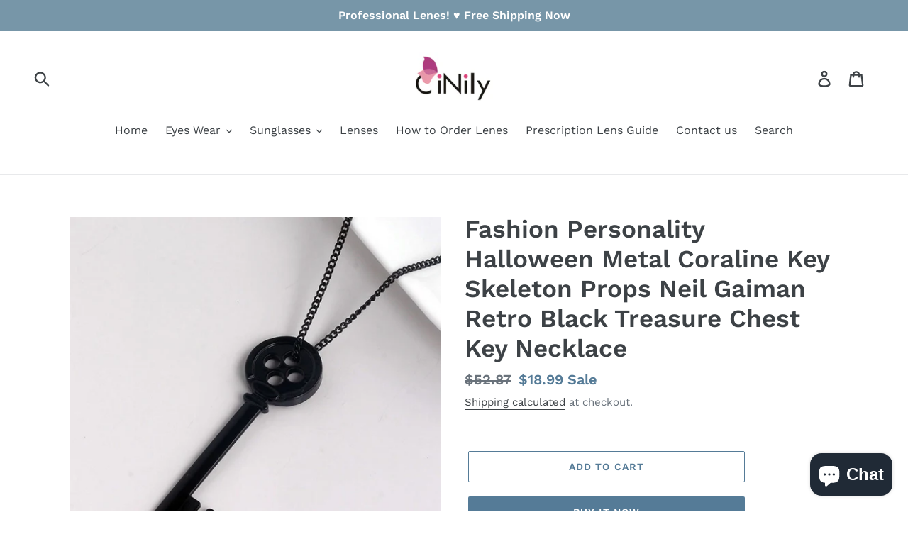

--- FILE ---
content_type: text/html; charset=utf-8
request_url: https://www.cinily.net/products/fashion-personality-halloween-metal-coraline-key-skeleton-props-neil-gaiman-retro-black-treasure-chest-key-necklace-orc32920703056
body_size: 32424
content:
<!doctype html>
<!--[if IE 9]> <html class="ie9 no-js" lang="en"> <![endif]-->
<!--[if (gt IE 9)|!(IE)]><!--> <html class="no-js" lang="en"> <!--<![endif]-->
<head>
<meta name="msvalidate.01" content="D0450EC18BE9BCD8C62068EC76DE287B" />
  <link rel="stylesheet" href="https://obscure-escarpment-2240.herokuapp.com/stylesheets/bcpo-front.css">
  <script>var bcpo_product={"id":1868822872123,"title":"Fashion Personality Halloween Metal Coraline Key Skeleton Props Neil Gaiman Retro Black Treasure Chest Key Necklace","handle":"fashion-personality-halloween-metal-coraline-key-skeleton-props-neil-gaiman-retro-black-treasure-chest-key-necklace-orc32920703056","description":"\u003cli class=\"property-item\" id=\"product-prop-2\" data-attr=\"202639981\" data-title=\"zheFanku\"\u003e\n                        \u003cspan class=\"propery-title\"\u003eBrand Name:\u003c\/span\u003e\n                        \u003cspan class=\"propery-des\" title=\"Cinily\"\u003eCinily\u003c\/span\u003e\n                    \u003c\/li\u003e\n                                                \n                                                                \u003cli class=\"property-item\" id=\"product-prop-284\" data-attr=\"361190\" data-title=\"Unisex\"\u003e\n                        \u003cspan class=\"propery-title\"\u003eGender:\u003c\/span\u003e\n                        \u003cspan class=\"propery-des\" title=\"Unisex\"\u003eUnisex\u003c\/span\u003e\n                    \u003c\/li\u003e\n                                                                \u003cli class=\"property-item\" id=\"product-prop-200000221\" data-attr=\"100014226\" data-title=\"Pendant Necklaces\"\u003e\n                        \u003cspan class=\"propery-title\"\u003eNecklace Type:\u003c\/span\u003e\n                        \u003cspan class=\"propery-des\" title=\"Pendant Necklaces\"\u003ePendant Necklaces\u003c\/span\u003e\n                    \u003c\/li\u003e\n                                                                \u003cli class=\"property-item\" id=\"product-prop-326\" data-attr=\"200003768\" data-title=\"Trendy\"\u003e\n                        \u003cspan class=\"propery-title\"\u003eStyle:\u003c\/span\u003e\n                        \u003cspan class=\"propery-des\" title=\"Trendy\"\u003eTrendy\u003c\/span\u003e\n                    \u003c\/li\u003e\n                                                                \u003cli class=\"property-item\" id=\"product-prop-200000171\" data-attr=\"350525\" data-title=\"None\"\u003e\n                        \u003cspan class=\"propery-title\"\u003eChain Type:\u003c\/span\u003e\n                        \u003cspan class=\"propery-des\" title=\"None\"\u003eNone\u003c\/span\u003e\n                    \u003c\/li\u003e\n                                                                \u003cli class=\"property-item\" id=\"product-prop-3\" data-attr=\"\" data-title=\"YVOZCNKB3574\"\u003e\n                        \u003cspan class=\"propery-title\"\u003eModel Number:\u003c\/span\u003e\n                        \u003cspan class=\"propery-des\" title=\"YVOZCNKB3574\"\u003eYVOZCNKB3574\u003c\/span\u003e\n                    \u003c\/li\u003e\n                                                                \u003cli class=\"property-item\" id=\"product-prop-200000784\" data-attr=\"200001255\" data-title=\"Geometric\"\u003e\n                        \u003cspan class=\"propery-title\"\u003eShape\\pattern:\u003c\/span\u003e\n                        \u003cspan class=\"propery-des\" title=\"Geometric\"\u003eGeometric\u003c\/span\u003e\n                    \u003c\/li\u003e\n                                                                \u003cli class=\"property-item\" id=\"product-prop-200000640\" data-attr=\"\" data-title=\"\/\"\u003e\n                        \u003cspan class=\"propery-title\"\u003ePendant Size:\u003c\/span\u003e\n                        \u003cspan class=\"propery-des\" title=\"\/\"\u003e\/\u003c\/span\u003e\n                    \u003c\/li\u003e\n                                                                \u003cli class=\"property-item\" id=\"product-prop-99\" data-attr=\"200744531\" data-title=\"All Compatible\"\u003e\n                        \u003cspan class=\"propery-title\"\u003eCompatibility:\u003c\/span\u003e\n                        \u003cspan class=\"propery-des\" title=\"All Compatible\"\u003eAll Compatible\u003c\/span\u003e\n                    \u003c\/li\u003e\n                                                                \u003cli class=\"property-item\" id=\"product-prop-200000631\" data-attr=\"349906\" data-title=\"No\"\u003e\n                        \u003cspan class=\"propery-title\"\u003eis_customized:\u003c\/span\u003e\n                        \u003cspan class=\"propery-des\" title=\"No\"\u003eNo\u003c\/span\u003e\n                    \u003c\/li\u003e\n                                                                \u003cli class=\"property-item\" id=\"product-prop-200000785\" data-attr=\"200003778\" data-title=\"Fashion\"\u003e\n                        \u003cspan class=\"propery-title\"\u003eFine or Fashion:\u003c\/span\u003e\n                        \u003cspan class=\"propery-des\" title=\"Fashion\"\u003eFashion\u003c\/span\u003e\n                    \u003c\/li\u003e\n                                                                \u003cli class=\"property-item\" id=\"product-prop-200000137\" data-attr=\"361229\" data-title=\"Necklaces\"\u003e\n                        \u003cspan class=\"propery-title\"\u003eItem Type:\u003c\/span\u003e\n                        \u003cspan class=\"propery-des\" title=\"Necklaces\"\u003eNecklaces\u003c\/span\u003e\n                    \u003c\/li\u003e\n                                                                \u003cli class=\"property-item\" id=\"product-prop-100005859\" data-attr=\"4\" data-title=\"\/\"\u003e\n                        \u003cspan class=\"propery-title\"\u003eMetals Type:\u003c\/span\u003e\n                        \u003cspan class=\"propery-des\" title=\"\/\"\u003e\/\u003c\/span\u003e\n                    \u003c\/li\u003e\n                                                                \u003cli class=\"property-item\" id=\"product-prop-10\" data-attr=\"4\" data-title=\"Alloy\"\u003e\n                        \u003cspan class=\"propery-title\"\u003eMaterial:\u003c\/span\u003e\n                        \u003cspan class=\"propery-des\" title=\"Alloy\"\u003eAlloy\u003c\/span\u003e\n                    \u003c\/li\u003e\n                                                                \u003cli class=\"property-item\" id=\"product-prop-43\" data-attr=\"4\" data-title=\"\/\"\u003e\n                        \u003cspan class=\"propery-title\"\u003eFunction:\u003c\/span\u003e\n                        \u003cspan class=\"propery-des\" title=\"\/\"\u003e\/\u003c\/span\u003e\n                    \u003c\/li\u003e\n                                                                \u003cli class=\"property-item\" id=\"product-prop-\" data-attr=\"\" data-title=\"Fashion\"\u003e\n                        \u003cspan class=\"propery-title\"\u003eFine or Fashion:\u003c\/span\u003e\n                        \u003cspan class=\"propery-des\" title=\"Fashion\"\u003eFashion\u003c\/span\u003e\n                    \u003c\/li\u003e\n                                                                \u003cli class=\"property-item\" id=\"product-prop-\" data-attr=\"\" data-title=\"Necklaces\"\u003e\n                        \u003cspan class=\"propery-title\"\u003eItem Type:\u003c\/span\u003e\n                        \u003cspan class=\"propery-des\" title=\"Necklaces\"\u003eNecklaces\u003c\/span\u003e\n                    \u003c\/li\u003e\n                                                                \u003cli class=\"property-item\" id=\"product-prop-\" data-attr=\"\" data-title=\"piece\"\u003e\n                        \u003cspan class=\"propery-title\"\u003eUnit Type:\u003c\/span\u003e\n                        \u003cspan class=\"propery-des\" title=\"piece\"\u003epiece\u003c\/span\u003e\n                    \u003c\/li\u003e\n                                    \u003cimg src=\"\" alt=\"\" https:=\"\"\u003e\n\u003cimg src=\"\" alt=\"\" https:=\"\"\u003e\n\u003cimg src=\"\" alt=\"\" https:=\"\"\u003e\n\u003cimg src=\"\" alt=\"\" https:=\"\"\u003e\n\u003cimg src=\"\" alt=\"\" https:=\"\"\u003e\n\u003cimg src=\"\" alt=\"\" https:=\"\"\u003e","published_at":"2018-11-07T18:28:43+08:00","created_at":"2018-11-07T18:28:44+08:00","vendor":"Cinily","type":"Necklaces\u0026Pendants","tags":["before2020","Jewelry\u0026Accessories","Necklaces\u0026Pendants","PendantNecklaces"],"price":1899,"price_min":1899,"price_max":1899,"available":true,"price_varies":false,"compare_at_price":5287,"compare_at_price_min":5287,"compare_at_price_max":5287,"compare_at_price_varies":false,"variants":[{"id":18474729144379,"title":"Default Title","option1":"Default Title","option2":null,"option3":null,"sku":"orc32920703056","requires_shipping":true,"taxable":false,"featured_image":null,"available":true,"name":"Fashion Personality Halloween Metal Coraline Key Skeleton Props Neil Gaiman Retro Black Treasure Chest Key Necklace","public_title":null,"options":["Default Title"],"price":1899,"weight":0,"compare_at_price":5287,"inventory_management":"shopify","barcode":null,"requires_selling_plan":false,"selling_plan_allocations":[]}],"images":["\/\/www.cinily.net\/cdn\/shop\/products\/Fashion-Personality-Halloween-Metal-Coraline-Key-Skeleton-Props-Neil-Gaiman-Retro-Black-Treasure-Chest-Key-Necklace.jpg?v=1541586524"],"featured_image":"\/\/www.cinily.net\/cdn\/shop\/products\/Fashion-Personality-Halloween-Metal-Coraline-Key-Skeleton-Props-Neil-Gaiman-Retro-Black-Treasure-Chest-Key-Necklace.jpg?v=1541586524","options":["Title"],"media":[{"alt":null,"id":2445107396644,"position":1,"preview_image":{"aspect_ratio":1.0,"height":1001,"width":1001,"src":"\/\/www.cinily.net\/cdn\/shop\/products\/Fashion-Personality-Halloween-Metal-Coraline-Key-Skeleton-Props-Neil-Gaiman-Retro-Black-Treasure-Chest-Key-Necklace.jpg?v=1541586524"},"aspect_ratio":1.0,"height":1001,"media_type":"image","src":"\/\/www.cinily.net\/cdn\/shop\/products\/Fashion-Personality-Halloween-Metal-Coraline-Key-Skeleton-Props-Neil-Gaiman-Retro-Black-Treasure-Chest-Key-Necklace.jpg?v=1541586524","width":1001}],"requires_selling_plan":false,"selling_plan_groups":[],"content":"\u003cli class=\"property-item\" id=\"product-prop-2\" data-attr=\"202639981\" data-title=\"zheFanku\"\u003e\n                        \u003cspan class=\"propery-title\"\u003eBrand Name:\u003c\/span\u003e\n                        \u003cspan class=\"propery-des\" title=\"Cinily\"\u003eCinily\u003c\/span\u003e\n                    \u003c\/li\u003e\n                                                \n                                                                \u003cli class=\"property-item\" id=\"product-prop-284\" data-attr=\"361190\" data-title=\"Unisex\"\u003e\n                        \u003cspan class=\"propery-title\"\u003eGender:\u003c\/span\u003e\n                        \u003cspan class=\"propery-des\" title=\"Unisex\"\u003eUnisex\u003c\/span\u003e\n                    \u003c\/li\u003e\n                                                                \u003cli class=\"property-item\" id=\"product-prop-200000221\" data-attr=\"100014226\" data-title=\"Pendant Necklaces\"\u003e\n                        \u003cspan class=\"propery-title\"\u003eNecklace Type:\u003c\/span\u003e\n                        \u003cspan class=\"propery-des\" title=\"Pendant Necklaces\"\u003ePendant Necklaces\u003c\/span\u003e\n                    \u003c\/li\u003e\n                                                                \u003cli class=\"property-item\" id=\"product-prop-326\" data-attr=\"200003768\" data-title=\"Trendy\"\u003e\n                        \u003cspan class=\"propery-title\"\u003eStyle:\u003c\/span\u003e\n                        \u003cspan class=\"propery-des\" title=\"Trendy\"\u003eTrendy\u003c\/span\u003e\n                    \u003c\/li\u003e\n                                                                \u003cli class=\"property-item\" id=\"product-prop-200000171\" data-attr=\"350525\" data-title=\"None\"\u003e\n                        \u003cspan class=\"propery-title\"\u003eChain Type:\u003c\/span\u003e\n                        \u003cspan class=\"propery-des\" title=\"None\"\u003eNone\u003c\/span\u003e\n                    \u003c\/li\u003e\n                                                                \u003cli class=\"property-item\" id=\"product-prop-3\" data-attr=\"\" data-title=\"YVOZCNKB3574\"\u003e\n                        \u003cspan class=\"propery-title\"\u003eModel Number:\u003c\/span\u003e\n                        \u003cspan class=\"propery-des\" title=\"YVOZCNKB3574\"\u003eYVOZCNKB3574\u003c\/span\u003e\n                    \u003c\/li\u003e\n                                                                \u003cli class=\"property-item\" id=\"product-prop-200000784\" data-attr=\"200001255\" data-title=\"Geometric\"\u003e\n                        \u003cspan class=\"propery-title\"\u003eShape\\pattern:\u003c\/span\u003e\n                        \u003cspan class=\"propery-des\" title=\"Geometric\"\u003eGeometric\u003c\/span\u003e\n                    \u003c\/li\u003e\n                                                                \u003cli class=\"property-item\" id=\"product-prop-200000640\" data-attr=\"\" data-title=\"\/\"\u003e\n                        \u003cspan class=\"propery-title\"\u003ePendant Size:\u003c\/span\u003e\n                        \u003cspan class=\"propery-des\" title=\"\/\"\u003e\/\u003c\/span\u003e\n                    \u003c\/li\u003e\n                                                                \u003cli class=\"property-item\" id=\"product-prop-99\" data-attr=\"200744531\" data-title=\"All Compatible\"\u003e\n                        \u003cspan class=\"propery-title\"\u003eCompatibility:\u003c\/span\u003e\n                        \u003cspan class=\"propery-des\" title=\"All Compatible\"\u003eAll Compatible\u003c\/span\u003e\n                    \u003c\/li\u003e\n                                                                \u003cli class=\"property-item\" id=\"product-prop-200000631\" data-attr=\"349906\" data-title=\"No\"\u003e\n                        \u003cspan class=\"propery-title\"\u003eis_customized:\u003c\/span\u003e\n                        \u003cspan class=\"propery-des\" title=\"No\"\u003eNo\u003c\/span\u003e\n                    \u003c\/li\u003e\n                                                                \u003cli class=\"property-item\" id=\"product-prop-200000785\" data-attr=\"200003778\" data-title=\"Fashion\"\u003e\n                        \u003cspan class=\"propery-title\"\u003eFine or Fashion:\u003c\/span\u003e\n                        \u003cspan class=\"propery-des\" title=\"Fashion\"\u003eFashion\u003c\/span\u003e\n                    \u003c\/li\u003e\n                                                                \u003cli class=\"property-item\" id=\"product-prop-200000137\" data-attr=\"361229\" data-title=\"Necklaces\"\u003e\n                        \u003cspan class=\"propery-title\"\u003eItem Type:\u003c\/span\u003e\n                        \u003cspan class=\"propery-des\" title=\"Necklaces\"\u003eNecklaces\u003c\/span\u003e\n                    \u003c\/li\u003e\n                                                                \u003cli class=\"property-item\" id=\"product-prop-100005859\" data-attr=\"4\" data-title=\"\/\"\u003e\n                        \u003cspan class=\"propery-title\"\u003eMetals Type:\u003c\/span\u003e\n                        \u003cspan class=\"propery-des\" title=\"\/\"\u003e\/\u003c\/span\u003e\n                    \u003c\/li\u003e\n                                                                \u003cli class=\"property-item\" id=\"product-prop-10\" data-attr=\"4\" data-title=\"Alloy\"\u003e\n                        \u003cspan class=\"propery-title\"\u003eMaterial:\u003c\/span\u003e\n                        \u003cspan class=\"propery-des\" title=\"Alloy\"\u003eAlloy\u003c\/span\u003e\n                    \u003c\/li\u003e\n                                                                \u003cli class=\"property-item\" id=\"product-prop-43\" data-attr=\"4\" data-title=\"\/\"\u003e\n                        \u003cspan class=\"propery-title\"\u003eFunction:\u003c\/span\u003e\n                        \u003cspan class=\"propery-des\" title=\"\/\"\u003e\/\u003c\/span\u003e\n                    \u003c\/li\u003e\n                                                                \u003cli class=\"property-item\" id=\"product-prop-\" data-attr=\"\" data-title=\"Fashion\"\u003e\n                        \u003cspan class=\"propery-title\"\u003eFine or Fashion:\u003c\/span\u003e\n                        \u003cspan class=\"propery-des\" title=\"Fashion\"\u003eFashion\u003c\/span\u003e\n                    \u003c\/li\u003e\n                                                                \u003cli class=\"property-item\" id=\"product-prop-\" data-attr=\"\" data-title=\"Necklaces\"\u003e\n                        \u003cspan class=\"propery-title\"\u003eItem Type:\u003c\/span\u003e\n                        \u003cspan class=\"propery-des\" title=\"Necklaces\"\u003eNecklaces\u003c\/span\u003e\n                    \u003c\/li\u003e\n                                                                \u003cli class=\"property-item\" id=\"product-prop-\" data-attr=\"\" data-title=\"piece\"\u003e\n                        \u003cspan class=\"propery-title\"\u003eUnit Type:\u003c\/span\u003e\n                        \u003cspan class=\"propery-des\" title=\"piece\"\u003epiece\u003c\/span\u003e\n                    \u003c\/li\u003e\n                                    \u003cimg src=\"\" alt=\"\" https:=\"\"\u003e\n\u003cimg src=\"\" alt=\"\" https:=\"\"\u003e\n\u003cimg src=\"\" alt=\"\" https:=\"\"\u003e\n\u003cimg src=\"\" alt=\"\" https:=\"\"\u003e\n\u003cimg src=\"\" alt=\"\" https:=\"\"\u003e\n\u003cimg src=\"\" alt=\"\" https:=\"\"\u003e"};  var bcpo_settings={"shop_currency":"USD","money_format2":"${{amount}} USD","money_format_without_currency":"${{amount}}"};var inventory_quantity = [];inventory_quantity.push(498);if(bcpo_product) { for (var i = 0; i < bcpo_product.variants.length; i += 1) { bcpo_product.variants[i].inventory_quantity = inventory_quantity[i]; }}window.bcpo = window.bcpo || {}; bcpo.cart = {"note":null,"attributes":{},"original_total_price":0,"total_price":0,"total_discount":0,"total_weight":0.0,"item_count":0,"items":[],"requires_shipping":false,"currency":"USD","items_subtotal_price":0,"cart_level_discount_applications":[],"checkout_charge_amount":0}; bcpo.ogFormData = FormData; bcpo.money_with_currency_format = "${{amount}} USD";bcpo.money_format = "${{amount}}";</script>
 
<style>
#bcpo .bcpo-table thead tr:first-child td {
background: white !important;
border: 1px solid gray !important;
color: black !important;
}</style>
<meta name="google-site-verification" content="nnuO9hWArwSE1BCMIAO9odGwouyI22VoZMlJmM5ZJWU" />

<script>LA.init({id: "JRuv0aKWTUrQYYeY",ck: "JRuv0aKWTUrQYYeY"})</script>
  <!-- Google Tag Manager -->
<script>(function(w,d,s,l,i){w[l]=w[l]||[];w[l].push({'gtm.start':
new Date().getTime(),event:'gtm.js'});var f=d.getElementsByTagName(s)[0],
j=d.createElement(s),dl=l!='dataLayer'?'&l='+l:'';j.async=true;j.src=
'https://www.googletagmanager.com/gtm.js?id='+i+dl;f.parentNode.insertBefore(j,f);
})(window,document,'script','dataLayer','GTM-MWTXKWH');</script>
<!-- End Google Tag Manager -->
<script async src="https://pagead2.googlesyndication.com/pagead/js/adsbygoogle.js?client=ca-pub-3734918845432536"
     crossorigin="anonymous"></script>

  <meta name="p:domain_verify" content="de67b8ddf79e1927e887653819f7b104"/>
  <meta charset="utf-8">
  <meta http-equiv="X-UA-Compatible" content="IE=edge,chrome=1">
  <meta name="viewport" content="width=device-width,initial-scale=1">
  <meta name="theme-color" content="#557b97">
  <link rel="canonical" href="https://www.cinily.net/products/fashion-personality-halloween-metal-coraline-key-skeleton-props-neil-gaiman-retro-black-treasure-chest-key-necklace-orc32920703056"><link rel="shortcut icon" href="//www.cinily.net/cdn/shop/files/favicon_32x32.png?v=1745746224" type="image/png"><title>Fashion Personality Halloween Metal Coraline Key Skeleton Props Neil G
&ndash; Cinily</title><meta name="description" content="Brand Name: Cinily Gender: Unisex Necklace Type: Pendant Necklaces Style: Trendy Chain Type: None Model Number: YVOZCNKB3574 Shape\pattern: Geometric Pendant Size: / Compatibility: All Compatible is_customized: No Fine or Fashion: Fashion Item Type: Necklaces Metals Type: / Material: Alloy Function: / Fine or Fashion: "><!-- /snippets/social-meta-tags.liquid -->




<meta property="og:site_name" content="Cinily">
<meta property="og:url" content="https://www.cinily.net/products/fashion-personality-halloween-metal-coraline-key-skeleton-props-neil-gaiman-retro-black-treasure-chest-key-necklace-orc32920703056">
<meta property="og:title" content="Fashion Personality Halloween Metal Coraline Key Skeleton Props Neil Gaiman Retro Black Treasure Chest Key Necklace">
<meta property="og:type" content="product">
<meta property="og:description" content="Brand Name: Cinily Gender: Unisex Necklace Type: Pendant Necklaces Style: Trendy Chain Type: None Model Number: YVOZCNKB3574 Shape\pattern: Geometric Pendant Size: / Compatibility: All Compatible is_customized: No Fine or Fashion: Fashion Item Type: Necklaces Metals Type: / Material: Alloy Function: / Fine or Fashion: ">

  <meta property="og:price:amount" content="18.99">
  <meta property="og:price:currency" content="USD">

<meta property="og:image" content="http://www.cinily.net/cdn/shop/products/Fashion-Personality-Halloween-Metal-Coraline-Key-Skeleton-Props-Neil-Gaiman-Retro-Black-Treasure-Chest-Key-Necklace_1200x1200.jpg?v=1541586524">
<meta property="og:image:secure_url" content="https://www.cinily.net/cdn/shop/products/Fashion-Personality-Halloween-Metal-Coraline-Key-Skeleton-Props-Neil-Gaiman-Retro-Black-Treasure-Chest-Key-Necklace_1200x1200.jpg?v=1541586524">


<meta name="twitter:card" content="summary_large_image">
<meta name="twitter:title" content="Fashion Personality Halloween Metal Coraline Key Skeleton Props Neil Gaiman Retro Black Treasure Chest Key Necklace">
<meta name="twitter:description" content="Brand Name: Cinily Gender: Unisex Necklace Type: Pendant Necklaces Style: Trendy Chain Type: None Model Number: YVOZCNKB3574 Shape\pattern: Geometric Pendant Size: / Compatibility: All Compatible is_customized: No Fine or Fashion: Fashion Item Type: Necklaces Metals Type: / Material: Alloy Function: / Fine or Fashion: ">


  <link href="//www.cinily.net/cdn/shop/t/1/assets/theme.scss.css?v=117912957440769167831756452160" rel="stylesheet" type="text/css" media="all" />

  <script>
    var theme = {
      strings: {
        addToCart: "Add to cart",
        soldOut: "Sold out",
        unavailable: "Unavailable",
        regularPrice: "Regular price",
        sale: "Sale",
        showMore: "Show More",
        showLess: "Show Less",
        addressError: "Error looking up that address",
        addressNoResults: "No results for that address",
        addressQueryLimit: "You have exceeded the Google API usage limit. Consider upgrading to a \u003ca href=\"https:\/\/developers.google.com\/maps\/premium\/usage-limits\"\u003ePremium Plan\u003c\/a\u003e.",
        authError: "There was a problem authenticating your Google Maps account.",
        newWindow: "Opens in a new window.",
        external: "Opens external website.",
        newWindowExternal: "Opens external website in a new window."
      },
      moneyFormat: "${{amount}}"
    }

    document.documentElement.className = document.documentElement.className.replace('no-js', 'js');
  </script>

  <!--[if (lte IE 9) ]><script src="//www.cinily.net/cdn/shop/t/1/assets/match-media.min.js?v=22265819453975888031536080593" type="text/javascript"></script><![endif]--><!--[if (gt IE 9)|!(IE)]><!--><script src="//www.cinily.net/cdn/shop/t/1/assets/lazysizes.js?v=68441465964607740661536080593" async="async"></script><!--<![endif]-->
  <!--[if lte IE 9]><script src="//www.cinily.net/cdn/shop/t/1/assets/lazysizes.min.js?196"></script><![endif]-->

  <!--[if (gt IE 9)|!(IE)]><!--><script src="//www.cinily.net/cdn/shop/t/1/assets/vendor.js?v=121857302354663160541536080593" defer="defer"></script><!--<![endif]-->
  <!--[if lte IE 9]><script src="//www.cinily.net/cdn/shop/t/1/assets/vendor.js?v=121857302354663160541536080593"></script><![endif]-->

  <!--[if (gt IE 9)|!(IE)]><!--><script src="//www.cinily.net/cdn/shop/t/1/assets/theme.js?v=161950477018278326151639408552" defer="defer"></script><!--<![endif]-->
  <!--[if lte IE 9]><script src="//www.cinily.net/cdn/shop/t/1/assets/theme.js?v=161950477018278326151639408552"></script><![endif]-->

  <script>window.performance && window.performance.mark && window.performance.mark('shopify.content_for_header.start');</script><meta name="google-site-verification" content="nnuO9hWArwSE1BCMIAO9odGwouyI22VoZMlJmM5ZJWU">
<meta id="shopify-digital-wallet" name="shopify-digital-wallet" content="/9394421819/digital_wallets/dialog">
<meta name="shopify-checkout-api-token" content="cb546429a267e77239c9375fbbd25d6f">
<meta id="in-context-paypal-metadata" data-shop-id="9394421819" data-venmo-supported="false" data-environment="production" data-locale="en_US" data-paypal-v4="true" data-currency="USD">
<link rel="alternate" hreflang="x-default" href="https://www.cinily.net/products/fashion-personality-halloween-metal-coraline-key-skeleton-props-neil-gaiman-retro-black-treasure-chest-key-necklace-orc32920703056">
<link rel="alternate" hreflang="it-IT" href="https://www.cinily.net/it-it/products/fashion-personality-halloween-metal-coraline-key-skeleton-props-neil-gaiman-retro-black-treasure-chest-key-necklace-orc32920703056">
<link rel="alternate" hreflang="en-IT" href="https://www.cinily.net/en-it/products/fashion-personality-halloween-metal-coraline-key-skeleton-props-neil-gaiman-retro-black-treasure-chest-key-necklace-orc32920703056">
<link rel="alternate" type="application/json+oembed" href="https://www.cinily.net/products/fashion-personality-halloween-metal-coraline-key-skeleton-props-neil-gaiman-retro-black-treasure-chest-key-necklace-orc32920703056.oembed">
<script async="async" src="/checkouts/internal/preloads.js?locale=en-US"></script>
<script id="shopify-features" type="application/json">{"accessToken":"cb546429a267e77239c9375fbbd25d6f","betas":["rich-media-storefront-analytics"],"domain":"www.cinily.net","predictiveSearch":true,"shopId":9394421819,"locale":"en"}</script>
<script>var Shopify = Shopify || {};
Shopify.shop = "backinstyles.myshopify.com";
Shopify.locale = "en";
Shopify.currency = {"active":"USD","rate":"1.0"};
Shopify.country = "US";
Shopify.theme = {"name":"Debut","id":36667162683,"schema_name":"Debut","schema_version":"8.0.0","theme_store_id":796,"role":"main"};
Shopify.theme.handle = "null";
Shopify.theme.style = {"id":null,"handle":null};
Shopify.cdnHost = "www.cinily.net/cdn";
Shopify.routes = Shopify.routes || {};
Shopify.routes.root = "/";</script>
<script type="module">!function(o){(o.Shopify=o.Shopify||{}).modules=!0}(window);</script>
<script>!function(o){function n(){var o=[];function n(){o.push(Array.prototype.slice.apply(arguments))}return n.q=o,n}var t=o.Shopify=o.Shopify||{};t.loadFeatures=n(),t.autoloadFeatures=n()}(window);</script>
<script id="shop-js-analytics" type="application/json">{"pageType":"product"}</script>
<script defer="defer" async type="module" src="//www.cinily.net/cdn/shopifycloud/shop-js/modules/v2/client.init-shop-cart-sync_D0dqhulL.en.esm.js"></script>
<script defer="defer" async type="module" src="//www.cinily.net/cdn/shopifycloud/shop-js/modules/v2/chunk.common_CpVO7qML.esm.js"></script>
<script type="module">
  await import("//www.cinily.net/cdn/shopifycloud/shop-js/modules/v2/client.init-shop-cart-sync_D0dqhulL.en.esm.js");
await import("//www.cinily.net/cdn/shopifycloud/shop-js/modules/v2/chunk.common_CpVO7qML.esm.js");

  window.Shopify.SignInWithShop?.initShopCartSync?.({"fedCMEnabled":true,"windoidEnabled":true});

</script>
<script>(function() {
  var isLoaded = false;
  function asyncLoad() {
    if (isLoaded) return;
    isLoaded = true;
    var urls = ["\/\/cdn.shopify.com\/proxy\/831aefa09a898df50b11359fbc1a50e6f568eeba3a8fd093b42427d039bd423f\/obscure-escarpment-2240.herokuapp.com\/js\/best_custom_product_options.js?shop=backinstyles.myshopify.com\u0026sp-cache-control=cHVibGljLCBtYXgtYWdlPTkwMA"];
    for (var i = 0; i < urls.length; i++) {
      var s = document.createElement('script');
      s.type = 'text/javascript';
      s.async = true;
      s.src = urls[i];
      var x = document.getElementsByTagName('script')[0];
      x.parentNode.insertBefore(s, x);
    }
  };
  if(window.attachEvent) {
    window.attachEvent('onload', asyncLoad);
  } else {
    window.addEventListener('load', asyncLoad, false);
  }
})();</script>
<script id="__st">var __st={"a":9394421819,"offset":28800,"reqid":"f8f6cd06-a6d2-4edb-8555-86e0b00144d0-1764415617","pageurl":"www.cinily.net\/products\/fashion-personality-halloween-metal-coraline-key-skeleton-props-neil-gaiman-retro-black-treasure-chest-key-necklace-orc32920703056","u":"2fb4a766bba6","p":"product","rtyp":"product","rid":1868822872123};</script>
<script>window.ShopifyPaypalV4VisibilityTracking = true;</script>
<script id="captcha-bootstrap">!function(){'use strict';const t='contact',e='account',n='new_comment',o=[[t,t],['blogs',n],['comments',n],[t,'customer']],c=[[e,'customer_login'],[e,'guest_login'],[e,'recover_customer_password'],[e,'create_customer']],r=t=>t.map((([t,e])=>`form[action*='/${t}']:not([data-nocaptcha='true']) input[name='form_type'][value='${e}']`)).join(','),a=t=>()=>t?[...document.querySelectorAll(t)].map((t=>t.form)):[];function s(){const t=[...o],e=r(t);return a(e)}const i='password',u='form_key',d=['recaptcha-v3-token','g-recaptcha-response','h-captcha-response',i],f=()=>{try{return window.sessionStorage}catch{return}},m='__shopify_v',_=t=>t.elements[u];function p(t,e,n=!1){try{const o=window.sessionStorage,c=JSON.parse(o.getItem(e)),{data:r}=function(t){const{data:e,action:n}=t;return t[m]||n?{data:e,action:n}:{data:t,action:n}}(c);for(const[e,n]of Object.entries(r))t.elements[e]&&(t.elements[e].value=n);n&&o.removeItem(e)}catch(o){console.error('form repopulation failed',{error:o})}}const l='form_type',E='cptcha';function T(t){t.dataset[E]=!0}const w=window,h=w.document,L='Shopify',v='ce_forms',y='captcha';let A=!1;((t,e)=>{const n=(g='f06e6c50-85a8-45c8-87d0-21a2b65856fe',I='https://cdn.shopify.com/shopifycloud/storefront-forms-hcaptcha/ce_storefront_forms_captcha_hcaptcha.v1.5.2.iife.js',D={infoText:'Protected by hCaptcha',privacyText:'Privacy',termsText:'Terms'},(t,e,n)=>{const o=w[L][v],c=o.bindForm;if(c)return c(t,g,e,D).then(n);var r;o.q.push([[t,g,e,D],n]),r=I,A||(h.body.append(Object.assign(h.createElement('script'),{id:'captcha-provider',async:!0,src:r})),A=!0)});var g,I,D;w[L]=w[L]||{},w[L][v]=w[L][v]||{},w[L][v].q=[],w[L][y]=w[L][y]||{},w[L][y].protect=function(t,e){n(t,void 0,e),T(t)},Object.freeze(w[L][y]),function(t,e,n,w,h,L){const[v,y,A,g]=function(t,e,n){const i=e?o:[],u=t?c:[],d=[...i,...u],f=r(d),m=r(i),_=r(d.filter((([t,e])=>n.includes(e))));return[a(f),a(m),a(_),s()]}(w,h,L),I=t=>{const e=t.target;return e instanceof HTMLFormElement?e:e&&e.form},D=t=>v().includes(t);t.addEventListener('submit',(t=>{const e=I(t);if(!e)return;const n=D(e)&&!e.dataset.hcaptchaBound&&!e.dataset.recaptchaBound,o=_(e),c=g().includes(e)&&(!o||!o.value);(n||c)&&t.preventDefault(),c&&!n&&(function(t){try{if(!f())return;!function(t){const e=f();if(!e)return;const n=_(t);if(!n)return;const o=n.value;o&&e.removeItem(o)}(t);const e=Array.from(Array(32),(()=>Math.random().toString(36)[2])).join('');!function(t,e){_(t)||t.append(Object.assign(document.createElement('input'),{type:'hidden',name:u})),t.elements[u].value=e}(t,e),function(t,e){const n=f();if(!n)return;const o=[...t.querySelectorAll(`input[type='${i}']`)].map((({name:t})=>t)),c=[...d,...o],r={};for(const[a,s]of new FormData(t).entries())c.includes(a)||(r[a]=s);n.setItem(e,JSON.stringify({[m]:1,action:t.action,data:r}))}(t,e)}catch(e){console.error('failed to persist form',e)}}(e),e.submit())}));const S=(t,e)=>{t&&!t.dataset[E]&&(n(t,e.some((e=>e===t))),T(t))};for(const o of['focusin','change'])t.addEventListener(o,(t=>{const e=I(t);D(e)&&S(e,y())}));const B=e.get('form_key'),M=e.get(l),P=B&&M;t.addEventListener('DOMContentLoaded',(()=>{const t=y();if(P)for(const e of t)e.elements[l].value===M&&p(e,B);[...new Set([...A(),...v().filter((t=>'true'===t.dataset.shopifyCaptcha))])].forEach((e=>S(e,t)))}))}(h,new URLSearchParams(w.location.search),n,t,e,['guest_login'])})(!0,!0)}();</script>
<script integrity="sha256-52AcMU7V7pcBOXWImdc/TAGTFKeNjmkeM1Pvks/DTgc=" data-source-attribution="shopify.loadfeatures" defer="defer" src="//www.cinily.net/cdn/shopifycloud/storefront/assets/storefront/load_feature-81c60534.js" crossorigin="anonymous"></script>
<script data-source-attribution="shopify.dynamic_checkout.dynamic.init">var Shopify=Shopify||{};Shopify.PaymentButton=Shopify.PaymentButton||{isStorefrontPortableWallets:!0,init:function(){window.Shopify.PaymentButton.init=function(){};var t=document.createElement("script");t.src="https://www.cinily.net/cdn/shopifycloud/portable-wallets/latest/portable-wallets.en.js",t.type="module",document.head.appendChild(t)}};
</script>
<script data-source-attribution="shopify.dynamic_checkout.buyer_consent">
  function portableWalletsHideBuyerConsent(e){var t=document.getElementById("shopify-buyer-consent"),n=document.getElementById("shopify-subscription-policy-button");t&&n&&(t.classList.add("hidden"),t.setAttribute("aria-hidden","true"),n.removeEventListener("click",e))}function portableWalletsShowBuyerConsent(e){var t=document.getElementById("shopify-buyer-consent"),n=document.getElementById("shopify-subscription-policy-button");t&&n&&(t.classList.remove("hidden"),t.removeAttribute("aria-hidden"),n.addEventListener("click",e))}window.Shopify?.PaymentButton&&(window.Shopify.PaymentButton.hideBuyerConsent=portableWalletsHideBuyerConsent,window.Shopify.PaymentButton.showBuyerConsent=portableWalletsShowBuyerConsent);
</script>
<script>
  function portableWalletsCleanup(e){e&&e.src&&console.error("Failed to load portable wallets script "+e.src);var t=document.querySelectorAll("shopify-accelerated-checkout .shopify-payment-button__skeleton, shopify-accelerated-checkout-cart .wallet-cart-button__skeleton"),e=document.getElementById("shopify-buyer-consent");for(let e=0;e<t.length;e++)t[e].remove();e&&e.remove()}function portableWalletsNotLoadedAsModule(e){e instanceof ErrorEvent&&"string"==typeof e.message&&e.message.includes("import.meta")&&"string"==typeof e.filename&&e.filename.includes("portable-wallets")&&(window.removeEventListener("error",portableWalletsNotLoadedAsModule),window.Shopify.PaymentButton.failedToLoad=e,"loading"===document.readyState?document.addEventListener("DOMContentLoaded",window.Shopify.PaymentButton.init):window.Shopify.PaymentButton.init())}window.addEventListener("error",portableWalletsNotLoadedAsModule);
</script>

<script type="module" src="https://www.cinily.net/cdn/shopifycloud/portable-wallets/latest/portable-wallets.en.js" onError="portableWalletsCleanup(this)" crossorigin="anonymous"></script>
<script nomodule>
  document.addEventListener("DOMContentLoaded", portableWalletsCleanup);
</script>

<link id="shopify-accelerated-checkout-styles" rel="stylesheet" media="screen" href="https://www.cinily.net/cdn/shopifycloud/portable-wallets/latest/accelerated-checkout-backwards-compat.css" crossorigin="anonymous">
<style id="shopify-accelerated-checkout-cart">
        #shopify-buyer-consent {
  margin-top: 1em;
  display: inline-block;
  width: 100%;
}

#shopify-buyer-consent.hidden {
  display: none;
}

#shopify-subscription-policy-button {
  background: none;
  border: none;
  padding: 0;
  text-decoration: underline;
  font-size: inherit;
  cursor: pointer;
}

#shopify-subscription-policy-button::before {
  box-shadow: none;
}

      </style>

<script>window.performance && window.performance.mark && window.performance.mark('shopify.content_for_header.end');</script>
  <script id="vopo-head">(function () {
	if (((document.documentElement.innerHTML.includes('asyncLoad') && !document.documentElement.innerHTML.includes('\\/obscure' + '-escarpment-2240')) || (window.bcpo && bcpo.disabled)) && !window.location.href.match(/[&?]yesbcpo/)) return;
	var script = document.createElement('script');
	var reg = new RegExp('\\\\/\\\\/cdn\\.shopify\\.com\\\\/proxy\\\\/[a-z0-9]+\\\\/obscure-escarpment-2240\\.herokuapp\\.com\\\\/js\\\\/best_custom_product_options\\.js[^"]+');
	var match = reg.exec(document.documentElement.innerHTML);
	script.src = match[0].split('\\').join('').replace('%3f', '?').replace('u0026', '&');
	var vopoHead = document.getElementById('vopo-head'); vopoHead.parentNode.insertBefore(script, vopoHead);
})();
</script>




<script type="text/javascript">
window.dataLayer = window.dataLayer || [];

window.appStart = function(){
  window.productPageHandle = function(){

    var productName = "Fashion Personality Halloween Metal Coraline Key Skeleton Props Neil Gaiman Retro Black Treasure Chest Key Necklace";
    var productId = "1868822872123";
    var productPrice = "18.99";
    var productBrand = "Cinily";
    var productCollection = "ALL";
    var productType = "Necklaces&Pendants";
    var productSku = "orc32920703056";
    var productVariantId = "18474729144379";
    var productVariantTitle = "Default Title";

    window.dataLayer.push({
      event: "analyzify_productDetail",
      productId: productId,
      productName: productName,
      productPrice: productPrice,
      productBrand: productBrand,
      productCategory: productCollection,
      productType: productType,
      productSku: productSku,
      productVariantId: productVariantId,
      productVariantTitle: productVariantTitle,
      currency: "USD",
    });
  };

  window.allPageHandle = function(){
    window.dataLayer.push({
      event: "ga4kit_info",
      contentGroup: "product",
      
        userType: "visitor",
      
    });
  };
  allPageHandle();
      
  
    productPageHandle();
  

}
appStart();
</script>
  <script charset="UTF-8" id="LA_COLLECT" src="//sdk.51.la/js-sdk-pro.min.js"></script>
<script>LA.init({id:"JRuv0aKWTUrQYYeY",ck:"JRuv0aKWTUrQYYeY"})</script>
<!-- BEGIN app block: shopify://apps/judge-me-reviews/blocks/judgeme_core/61ccd3b1-a9f2-4160-9fe9-4fec8413e5d8 --><!-- Start of Judge.me Core -->




<link rel="dns-prefetch" href="https://cdnwidget.judge.me">
<link rel="dns-prefetch" href="https://cdn.judge.me">
<link rel="dns-prefetch" href="https://cdn1.judge.me">
<link rel="dns-prefetch" href="https://api.judge.me">

<script data-cfasync='false' class='jdgm-settings-script'>window.jdgmSettings={"pagination":5,"disable_web_reviews":false,"badge_no_review_text":"No reviews","badge_n_reviews_text":"{{ n }} review/reviews","hide_badge_preview_if_no_reviews":true,"badge_hide_text":false,"enforce_center_preview_badge":false,"widget_title":"Customer Reviews","widget_open_form_text":"Write a review","widget_close_form_text":"Cancel review","widget_refresh_page_text":"Refresh page","widget_summary_text":"Based on {{ number_of_reviews }} review/reviews","widget_no_review_text":"Be the first to write a review","widget_name_field_text":"Name","widget_verified_name_field_text":"Verified Name (public)","widget_name_placeholder_text":"Enter your name (public)","widget_required_field_error_text":"This field is required.","widget_email_field_text":"Email","widget_verified_email_field_text":"Verified Email (private, can not be edited)","widget_email_placeholder_text":"Enter your email (private)","widget_email_field_error_text":"Please enter a valid email address.","widget_rating_field_text":"Rating","widget_review_title_field_text":"Review Title","widget_review_title_placeholder_text":"Give your review a title","widget_review_body_field_text":"Review","widget_review_body_placeholder_text":"Write your comments here","widget_pictures_field_text":"Picture/Video (optional)","widget_submit_review_text":"Submit Review","widget_submit_verified_review_text":"Submit Verified Review","widget_submit_success_msg_with_auto_publish":"Thank you! Please refresh the page in a few moments to see your review. You can remove or edit your review by logging into \u003ca href='https://judge.me/login' target='_blank' rel='nofollow noopener'\u003eJudge.me\u003c/a\u003e","widget_submit_success_msg_no_auto_publish":"Thank you! Your review will be published as soon as it is approved by the shop admin. You can remove or edit your review by logging into \u003ca href='https://judge.me/login' target='_blank' rel='nofollow noopener'\u003eJudge.me\u003c/a\u003e","widget_show_default_reviews_out_of_total_text":"Showing {{ n_reviews_shown }} out of {{ n_reviews }} reviews.","widget_show_all_link_text":"Show all","widget_show_less_link_text":"Show less","widget_author_said_text":"{{ reviewer_name }} said:","widget_days_text":"{{ n }} days ago","widget_weeks_text":"{{ n }} week/weeks ago","widget_months_text":"{{ n }} month/months ago","widget_years_text":"{{ n }} year/years ago","widget_yesterday_text":"Yesterday","widget_today_text":"Today","widget_replied_text":"\u003e\u003e {{ shop_name }} replied:","widget_read_more_text":"Read more","widget_rating_filter_see_all_text":"See all reviews","widget_sorting_most_recent_text":"Most Recent","widget_sorting_highest_rating_text":"Highest Rating","widget_sorting_lowest_rating_text":"Lowest Rating","widget_sorting_with_pictures_text":"Only Pictures","widget_sorting_most_helpful_text":"Most Helpful","widget_open_question_form_text":"Ask a question","widget_reviews_subtab_text":"Reviews","widget_questions_subtab_text":"Questions","widget_question_label_text":"Question","widget_answer_label_text":"Answer","widget_question_placeholder_text":"Write your question here","widget_submit_question_text":"Submit Question","widget_question_submit_success_text":"Thank you for your question! We will notify you once it gets answered.","verified_badge_text":"Verified","verified_badge_placement":"left-of-reviewer-name","widget_hide_border":false,"widget_social_share":false,"all_reviews_include_out_of_store_products":true,"all_reviews_out_of_store_text":"(out of store)","all_reviews_product_name_prefix_text":"about","enable_review_pictures":true,"widget_product_reviews_subtab_text":"Product Reviews","widget_shop_reviews_subtab_text":"Shop Reviews","widget_write_a_store_review_text":"Write a Store Review","widget_other_languages_heading":"Reviews in Other Languages","widget_sorting_pictures_first_text":"Pictures First","floating_tab_button_name":"★ Reviews","floating_tab_title":"Let customers speak for us","floating_tab_url":"","floating_tab_url_enabled":false,"all_reviews_text_badge_text":"Customers rate us {{ shop.metafields.judgeme.all_reviews_rating | round: 1 }}/5 based on {{ shop.metafields.judgeme.all_reviews_count }} reviews.","all_reviews_text_badge_text_branded_style":"{{ shop.metafields.judgeme.all_reviews_rating | round: 1 }} out of 5 stars based on {{ shop.metafields.judgeme.all_reviews_count }} reviews","all_reviews_text_badge_url":"","all_reviews_text_style":"branded","all_reviews_text_show_jm_brand":false,"featured_carousel_title":"Let customers speak for us","featured_carousel_count_text":"from {{ n }} reviews","featured_carousel_url":"","verified_count_badge_style":"branded","verified_count_badge_url":"","picture_reminder_submit_button":"Upload Pictures","widget_sorting_videos_first_text":"Videos First","widget_review_pending_text":"Pending","remove_microdata_snippet":true,"preview_badge_no_question_text":"No questions","preview_badge_n_question_text":"{{ number_of_questions }} question/questions","remove_judgeme_branding":true,"widget_search_bar_placeholder":"Search reviews","widget_sorting_verified_only_text":"Verified only","featured_carousel_verified_badge_enable":true,"featured_carousel_more_reviews_button_text":"Read more reviews","featured_carousel_view_product_button_text":"View product","all_reviews_page_load_more_text":"Load More Reviews","widget_advanced_speed_features":5,"widget_public_name_text":"displayed publicly like","default_reviewer_name_has_non_latin":true,"widget_reviewer_anonymous":"Anonymous","medals_widget_title":"Judge.me Review Medals","widget_invalid_yt_video_url_error_text":"Not a YouTube video URL","widget_max_length_field_error_text":"Please enter no more than {0} characters.","widget_verified_by_shop_text":"Verified by Shop","widget_load_with_code_splitting":true,"widget_ugc_title":"Made by us, Shared by you","widget_ugc_subtitle":"Tag us to see your picture featured in our page","widget_ugc_primary_button_text":"Buy Now","widget_ugc_secondary_button_text":"Load More","widget_ugc_reviews_button_text":"View Reviews","widget_summary_average_rating_text":"{{ average_rating }} out of 5","widget_media_grid_title":"Customer photos \u0026 videos","widget_media_grid_see_more_text":"See more","widget_verified_by_judgeme_text":"Verified by Judge.me","widget_verified_by_judgeme_text_in_store_medals":"Verified by Judge.me","widget_media_field_exceed_quantity_message":"Sorry, we can only accept {{ max_media }} for one review.","widget_media_field_exceed_limit_message":"{{ file_name }} is too large, please select a {{ media_type }} less than {{ size_limit }}MB.","widget_review_submitted_text":"Review Submitted!","widget_question_submitted_text":"Question Submitted!","widget_close_form_text_question":"Cancel","widget_write_your_answer_here_text":"Write your answer here","widget_enabled_branded_link":true,"widget_show_collected_by_judgeme":false,"widget_collected_by_judgeme_text":"collected by Judge.me","widget_load_more_text":"Load More","widget_full_review_text":"Full Review","widget_read_more_reviews_text":"Read More Reviews","widget_read_questions_text":"Read Questions","widget_questions_and_answers_text":"Questions \u0026 Answers","widget_verified_by_text":"Verified by","widget_verified_text":"Verified","widget_number_of_reviews_text":"{{ number_of_reviews }} reviews","widget_back_button_text":"Back","widget_next_button_text":"Next","widget_custom_forms_filter_button":"Filters","how_reviews_are_collected":"How reviews are collected?","widget_gdpr_statement":"How we use your data: We’ll only contact you about the review you left, and only if necessary. By submitting your review, you agree to Judge.me’s \u003ca href='https://judge.me/terms' target='_blank' rel='nofollow noopener'\u003eterms\u003c/a\u003e, \u003ca href='https://judge.me/privacy' target='_blank' rel='nofollow noopener'\u003eprivacy\u003c/a\u003e and \u003ca href='https://judge.me/content-policy' target='_blank' rel='nofollow noopener'\u003econtent\u003c/a\u003e policies.","review_snippet_widget_round_border_style":true,"review_snippet_widget_card_color":"#FFFFFF","review_snippet_widget_slider_arrows_background_color":"#FFFFFF","review_snippet_widget_slider_arrows_color":"#000000","review_snippet_widget_star_color":"#108474","all_reviews_product_variant_label_text":"Variant: ","widget_show_verified_branding":false,"platform":"shopify","branding_url":"https://app.judge.me/reviews","branding_text":"Powered by Judge.me","locale":"en","reply_name":"CinilyEyewear","widget_version":"3.0","footer":true,"autopublish":true,"review_dates":true,"enable_custom_form":false,"enable_multi_locales_translations":false,"can_be_branded":false,"reply_name_text":"CinilyEyewear"};</script> <style class='jdgm-settings-style'>.jdgm-xx{left:0}:root{--jdgm-primary-color: #108474;--jdgm-secondary-color: rgba(16,132,116,0.1);--jdgm-star-color: #108474;--jdgm-write-review-text-color: white;--jdgm-write-review-bg-color: #108474;--jdgm-paginate-color: #108474;--jdgm-border-radius: 0;--jdgm-reviewer-name-color: #108474}.jdgm-histogram__bar-content{background-color:#108474}.jdgm-rev[data-verified-buyer=true] .jdgm-rev__icon.jdgm-rev__icon:after,.jdgm-rev__buyer-badge.jdgm-rev__buyer-badge{color:white;background-color:#108474}.jdgm-review-widget--small .jdgm-gallery.jdgm-gallery .jdgm-gallery__thumbnail-link:nth-child(8) .jdgm-gallery__thumbnail-wrapper.jdgm-gallery__thumbnail-wrapper:before{content:"See more"}@media only screen and (min-width: 768px){.jdgm-gallery.jdgm-gallery .jdgm-gallery__thumbnail-link:nth-child(8) .jdgm-gallery__thumbnail-wrapper.jdgm-gallery__thumbnail-wrapper:before{content:"See more"}}.jdgm-prev-badge[data-average-rating='0.00']{display:none !important}.jdgm-author-all-initials{display:none !important}.jdgm-author-last-initial{display:none !important}.jdgm-rev-widg__title{visibility:hidden}.jdgm-rev-widg__summary-text{visibility:hidden}.jdgm-prev-badge__text{visibility:hidden}.jdgm-rev__prod-link-prefix:before{content:'about'}.jdgm-rev__variant-label:before{content:'Variant: '}.jdgm-rev__out-of-store-text:before{content:'(out of store)'}@media only screen and (min-width: 768px){.jdgm-rev__pics .jdgm-rev_all-rev-page-picture-separator,.jdgm-rev__pics .jdgm-rev__product-picture{display:none}}@media only screen and (max-width: 768px){.jdgm-rev__pics .jdgm-rev_all-rev-page-picture-separator,.jdgm-rev__pics .jdgm-rev__product-picture{display:none}}.jdgm-preview-badge[data-template="product"]{display:none !important}.jdgm-preview-badge[data-template="collection"]{display:none !important}.jdgm-preview-badge[data-template="index"]{display:none !important}.jdgm-review-widget[data-from-snippet="true"]{display:none !important}.jdgm-verified-count-badget[data-from-snippet="true"]{display:none !important}.jdgm-carousel-wrapper[data-from-snippet="true"]{display:none !important}.jdgm-all-reviews-text[data-from-snippet="true"]{display:none !important}.jdgm-medals-section[data-from-snippet="true"]{display:none !important}.jdgm-ugc-media-wrapper[data-from-snippet="true"]{display:none !important}.jdgm-review-snippet-widget .jdgm-rev-snippet-widget__cards-container .jdgm-rev-snippet-card{border-radius:8px;background:#fff}.jdgm-review-snippet-widget .jdgm-rev-snippet-widget__cards-container .jdgm-rev-snippet-card__rev-rating .jdgm-star{color:#108474}.jdgm-review-snippet-widget .jdgm-rev-snippet-widget__prev-btn,.jdgm-review-snippet-widget .jdgm-rev-snippet-widget__next-btn{border-radius:50%;background:#fff}.jdgm-review-snippet-widget .jdgm-rev-snippet-widget__prev-btn>svg,.jdgm-review-snippet-widget .jdgm-rev-snippet-widget__next-btn>svg{fill:#000}.jdgm-full-rev-modal.rev-snippet-widget .jm-mfp-container .jm-mfp-content,.jdgm-full-rev-modal.rev-snippet-widget .jm-mfp-container .jdgm-full-rev__icon,.jdgm-full-rev-modal.rev-snippet-widget .jm-mfp-container .jdgm-full-rev__pic-img,.jdgm-full-rev-modal.rev-snippet-widget .jm-mfp-container .jdgm-full-rev__reply{border-radius:8px}.jdgm-full-rev-modal.rev-snippet-widget .jm-mfp-container .jdgm-full-rev[data-verified-buyer="true"] .jdgm-full-rev__icon::after{border-radius:8px}.jdgm-full-rev-modal.rev-snippet-widget .jm-mfp-container .jdgm-full-rev .jdgm-rev__buyer-badge{border-radius:calc( 8px / 2 )}.jdgm-full-rev-modal.rev-snippet-widget .jm-mfp-container .jdgm-full-rev .jdgm-full-rev__replier::before{content:'CinilyEyewear'}.jdgm-full-rev-modal.rev-snippet-widget .jm-mfp-container .jdgm-full-rev .jdgm-full-rev__product-button{border-radius:calc( 8px * 6 )}
</style> <style class='jdgm-settings-style'></style>

  
  
  
  <style class='jdgm-miracle-styles'>
  @-webkit-keyframes jdgm-spin{0%{-webkit-transform:rotate(0deg);-ms-transform:rotate(0deg);transform:rotate(0deg)}100%{-webkit-transform:rotate(359deg);-ms-transform:rotate(359deg);transform:rotate(359deg)}}@keyframes jdgm-spin{0%{-webkit-transform:rotate(0deg);-ms-transform:rotate(0deg);transform:rotate(0deg)}100%{-webkit-transform:rotate(359deg);-ms-transform:rotate(359deg);transform:rotate(359deg)}}@font-face{font-family:'JudgemeStar';src:url("[data-uri]") format("woff");font-weight:normal;font-style:normal}.jdgm-star{font-family:'JudgemeStar';display:inline !important;text-decoration:none !important;padding:0 4px 0 0 !important;margin:0 !important;font-weight:bold;opacity:1;-webkit-font-smoothing:antialiased;-moz-osx-font-smoothing:grayscale}.jdgm-star:hover{opacity:1}.jdgm-star:last-of-type{padding:0 !important}.jdgm-star.jdgm--on:before{content:"\e000"}.jdgm-star.jdgm--off:before{content:"\e001"}.jdgm-star.jdgm--half:before{content:"\e002"}.jdgm-widget *{margin:0;line-height:1.4;-webkit-box-sizing:border-box;-moz-box-sizing:border-box;box-sizing:border-box;-webkit-overflow-scrolling:touch}.jdgm-hidden{display:none !important;visibility:hidden !important}.jdgm-temp-hidden{display:none}.jdgm-spinner{width:40px;height:40px;margin:auto;border-radius:50%;border-top:2px solid #eee;border-right:2px solid #eee;border-bottom:2px solid #eee;border-left:2px solid #ccc;-webkit-animation:jdgm-spin 0.8s infinite linear;animation:jdgm-spin 0.8s infinite linear}.jdgm-spinner:empty{display:block}.jdgm-prev-badge{display:block !important}

</style>


  
  
   


<script data-cfasync='false' class='jdgm-script'>
!function(e){window.jdgm=window.jdgm||{},jdgm.CDN_HOST="https://cdnwidget.judge.me/",jdgm.API_HOST="https://api.judge.me/",jdgm.CDN_BASE_URL="https://cdn.shopify.com/extensions/019ac179-2efa-7a57-9b30-e321409e45f0/judgeme-extensions-244/assets/",
jdgm.docReady=function(d){(e.attachEvent?"complete"===e.readyState:"loading"!==e.readyState)?
setTimeout(d,0):e.addEventListener("DOMContentLoaded",d)},jdgm.loadCSS=function(d,t,o,a){
!o&&jdgm.loadCSS.requestedUrls.indexOf(d)>=0||(jdgm.loadCSS.requestedUrls.push(d),
(a=e.createElement("link")).rel="stylesheet",a.class="jdgm-stylesheet",a.media="nope!",
a.href=d,a.onload=function(){this.media="all",t&&setTimeout(t)},e.body.appendChild(a))},
jdgm.loadCSS.requestedUrls=[],jdgm.loadJS=function(e,d){var t=new XMLHttpRequest;
t.onreadystatechange=function(){4===t.readyState&&(Function(t.response)(),d&&d(t.response))},
t.open("GET",e),t.send()},jdgm.docReady((function(){(window.jdgmLoadCSS||e.querySelectorAll(
".jdgm-widget, .jdgm-all-reviews-page").length>0)&&(jdgmSettings.widget_load_with_code_splitting?
parseFloat(jdgmSettings.widget_version)>=3?jdgm.loadCSS(jdgm.CDN_HOST+"widget_v3/base.css"):
jdgm.loadCSS(jdgm.CDN_HOST+"widget/base.css"):jdgm.loadCSS(jdgm.CDN_HOST+"shopify_v2.css"),
jdgm.loadJS(jdgm.CDN_HOST+"loader.js"))}))}(document);
</script>
<noscript><link rel="stylesheet" type="text/css" media="all" href="https://cdnwidget.judge.me/shopify_v2.css"></noscript>

<!-- BEGIN app snippet: theme_fix_tags --><script>
  (function() {
    var jdgmThemeFixes = null;
    if (!jdgmThemeFixes) return;
    var thisThemeFix = jdgmThemeFixes[Shopify.theme.id];
    if (!thisThemeFix) return;

    if (thisThemeFix.html) {
      document.addEventListener("DOMContentLoaded", function() {
        var htmlDiv = document.createElement('div');
        htmlDiv.classList.add('jdgm-theme-fix-html');
        htmlDiv.innerHTML = thisThemeFix.html;
        document.body.append(htmlDiv);
      });
    };

    if (thisThemeFix.css) {
      var styleTag = document.createElement('style');
      styleTag.classList.add('jdgm-theme-fix-style');
      styleTag.innerHTML = thisThemeFix.css;
      document.head.append(styleTag);
    };

    if (thisThemeFix.js) {
      var scriptTag = document.createElement('script');
      scriptTag.classList.add('jdgm-theme-fix-script');
      scriptTag.innerHTML = thisThemeFix.js;
      document.head.append(scriptTag);
    };
  })();
</script>
<!-- END app snippet -->
<!-- End of Judge.me Core -->



<!-- END app block --><!-- BEGIN app block: shopify://apps/ecomposer-builder/blocks/app-embed/a0fc26e1-7741-4773-8b27-39389b4fb4a0 --><!-- DNS Prefetch & Preconnect -->
<link rel="preconnect" href="https://cdn.ecomposer.app" crossorigin>
<link rel="dns-prefetch" href="https://cdn.ecomposer.app">
<link rel="preload" href="https://cdn.ecomposer.app/vendors/css/ecom-base.css?v=1.8" as="style">
<link rel="prefetch" href="https://cdn.ecomposer.app/vendors/css/ecom-swiper@11.css" as="style">
<link rel="prefetch" href="https://cdn.ecomposer.app/vendors/js/ecom-swiper@11.0.5.js" as="script">
<link rel="prefetch" href="https://cdn.ecomposer.app/vendors/js/ecom_modal.js" as="script">

<!-- Global CSS --><!--ECOM-EMBED-->
  <style id="ecom-global-css" class="ecom-global-css">/**ECOM-INSERT-CSS**/.ecom-section > div.core__row--columns{max-width: 1200px;}.ecom-column>div.core__column--wrapper{padding: 20px;}div.core__blocks--body>div.ecom-block.elmspace:not(:first-child){margin-top: 20px;}:root{--ecom-global-colors-primary:#ffffff;--ecom-global-colors-secondary:#ffffff;--ecom-global-colors-text:#ffffff;--ecom-global-colors-accent:#ffffff;--ecom-global-typography-h1-font-weight:600;--ecom-global-typography-h1-font-size:72px;--ecom-global-typography-h1-line-height:90px;--ecom-global-typography-h1-letter-spacing:-0.02em;--ecom-global-typography-h2-font-weight:600;--ecom-global-typography-h2-font-size:60px;--ecom-global-typography-h2-line-height:72px;--ecom-global-typography-h2-letter-spacing:-0.02em;--ecom-global-typography-h3-font-weight:600;--ecom-global-typography-h3-font-size:48px;--ecom-global-typography-h3-line-height:60px;--ecom-global-typography-h3-letter-spacing:-0.02em;--ecom-global-typography-h4-font-weight:600;--ecom-global-typography-h4-font-size:36px;--ecom-global-typography-h4-line-height:44px;--ecom-global-typography-h4-letter-spacing:-0.02em;--ecom-global-typography-h5-font-weight:600;--ecom-global-typography-h5-font-size:30px;--ecom-global-typography-h5-line-height:38px;--ecom-global-typography-h6-font-weight:600;--ecom-global-typography-h6-font-size:24px;--ecom-global-typography-h6-line-height:32px;--ecom-global-typography-h7-font-weight:400;--ecom-global-typography-h7-font-size:18px;--ecom-global-typography-h7-line-height:28px;}</style>
  <!--/ECOM-EMBED--><!-- Custom CSS & JS --><!-- Open Graph Meta Tags for Pages --><!-- Critical Inline Styles -->
<style class="ecom-theme-helper">.ecom-animation{opacity:0}.ecom-animation.animate,.ecom-animation.ecom-animated{opacity:1}.ecom-cart-popup{display:grid;position:fixed;inset:0;z-index:9999999;align-content:center;padding:5px;justify-content:center;align-items:center;justify-items:center}.ecom-cart-popup::before{content:' ';position:absolute;background:#e5e5e5b3;inset:0}.ecom-ajax-loading{cursor:not-allowed;pointer-events:none;opacity:.6}#ecom-toast{visibility:hidden;max-width:50px;height:60px;margin:auto;background-color:#333;color:#fff;text-align:center;border-radius:2px;position:fixed;z-index:1;left:0;right:0;bottom:30px;font-size:17px;display:grid;grid-template-columns:50px auto;align-items:center;justify-content:start;align-content:center;justify-items:start}#ecom-toast.ecom-toast-show{visibility:visible;animation:ecomFadein .5s,ecomExpand .5s .5s,ecomStay 3s 1s,ecomShrink .5s 4s,ecomFadeout .5s 4.5s}#ecom-toast #ecom-toast-icon{width:50px;height:100%;box-sizing:border-box;background-color:#111;color:#fff;padding:5px}#ecom-toast .ecom-toast-icon-svg{width:100%;height:100%;position:relative;vertical-align:middle;margin:auto;text-align:center}#ecom-toast #ecom-toast-desc{color:#fff;padding:16px;overflow:hidden;white-space:nowrap}@media(max-width:768px){#ecom-toast #ecom-toast-desc{white-space:normal;min-width:250px}#ecom-toast{height:auto;min-height:60px}}.ecom__column-full-height{height:100%}@keyframes ecomFadein{from{bottom:0;opacity:0}to{bottom:30px;opacity:1}}@keyframes ecomExpand{from{min-width:50px}to{min-width:var(--ecom-max-width)}}@keyframes ecomStay{from{min-width:var(--ecom-max-width)}to{min-width:var(--ecom-max-width)}}@keyframes ecomShrink{from{min-width:var(--ecom-max-width)}to{min-width:50px}}@keyframes ecomFadeout{from{bottom:30px;opacity:1}to{bottom:60px;opacity:0}}</style>


<!-- EComposer Config Script -->
<script id="ecom-theme-helpers" async>
window.EComposer=window.EComposer||{};(function(){if(!this.configs)this.configs={};this.configs.ajax_cart={enable:false};this.customer=false;this.proxy_path='/apps/ecomposer-visual-page-builder';
this.popupScriptUrl='https://cdn.shopify.com/extensions/019ac2e3-3c89-781b-ba3f-2b68cd53b44f/ecomposer-79/assets/ecom_popup.js';
this.routes={domain:'https://www.cinily.net',root_url:'/',collections_url:'/collections',all_products_collection_url:'/collections/all',cart_url:'/cart',cart_add_url:'/cart/add',cart_change_url:'/cart/change',cart_clear_url:'/cart/clear',cart_update_url:'/cart/update',product_recommendations_url:'/recommendations/products'};
this.queryParams={};
if(window.location.search.length){new URLSearchParams(window.location.search).forEach((value,key)=>{this.queryParams[key]=value})}
this.money_format="${{amount}}";
this.money_with_currency_format="${{amount}} USD";
this.currencyCodeEnabled=null;this.abTestingData = [];this.formatMoney=function(t,e){const r=this.currencyCodeEnabled?this.money_with_currency_format:this.money_format;function a(t,e){return void 0===t?e:t}function o(t,e,r,o){if(e=a(e,2),r=a(r,","),o=a(o,"."),isNaN(t)||null==t)return 0;var n=(t=(t/100).toFixed(e)).split(".");return n[0].replace(/(\d)(?=(\d\d\d)+(?!\d))/g,"$1"+r)+(n[1]?o+n[1]:"")}"string"==typeof t&&(t=t.replace(".",""));var n="",i=/\{\{\s*(\w+)\s*\}\}/,s=e||r;switch(s.match(i)[1]){case"amount":n=o(t,2);break;case"amount_no_decimals":n=o(t,0);break;case"amount_with_comma_separator":n=o(t,2,".",",");break;case"amount_with_space_separator":n=o(t,2," ",",");break;case"amount_with_period_and_space_separator":n=o(t,2," ",".");break;case"amount_no_decimals_with_comma_separator":n=o(t,0,".",",");break;case"amount_no_decimals_with_space_separator":n=o(t,0," ");break;case"amount_with_apostrophe_separator":n=o(t,2,"'",".")}return s.replace(i,n)};
this.resizeImage=function(t,e){try{if(!e||"original"==e||"full"==e||"master"==e)return t;if(-1!==t.indexOf("cdn.shopify.com")||-1!==t.indexOf("/cdn/shop/")){var r=t.match(/\.(jpg|jpeg|gif|png|bmp|bitmap|tiff|tif|webp)((\#[0-9a-z\-]+)?(\?v=.*)?)?$/gim);if(null==r)return null;var a=t.split(r[0]),o=r[0];return a[0]+"_"+e+o}}catch(r){return t}return t};
this.getProduct=function(t){if(!t)return!1;let e=("/"===this.routes.root_url?"":this.routes.root_url)+"/products/"+t+".js?shop="+Shopify.shop;return window.ECOM_LIVE&&(e="/shop/builder/ajax/ecom-proxy/products/"+t+"?shop="+Shopify.shop),window.fetch(e,{headers:{"Content-Type":"application/json"}}).then(t=>t.ok?t.json():false)};
const u=new URLSearchParams(window.location.search);if(u.has("ecom-redirect")){const r=u.get("ecom-redirect");if(r){let d;try{d=decodeURIComponent(r)}catch{return}d=d.trim().replace(/[\r\n\t]/g,"");if(d.length>2e3)return;const p=["javascript:","data:","vbscript:","file:","ftp:","mailto:","tel:","sms:","chrome:","chrome-extension:","moz-extension:","ms-browser-extension:"],l=d.toLowerCase();for(const o of p)if(l.includes(o))return;const x=[/<script/i,/<\/script/i,/javascript:/i,/vbscript:/i,/onload=/i,/onerror=/i,/onclick=/i,/onmouseover=/i,/onfocus=/i,/onblur=/i,/onsubmit=/i,/onchange=/i,/alert\s*\(/i,/confirm\s*\(/i,/prompt\s*\(/i,/document\./i,/window\./i,/eval\s*\(/i];for(const t of x)if(t.test(d))return;if(d.startsWith("/")&&!d.startsWith("//")){if(!/^[a-zA-Z0-9\-._~:/?#[\]@!$&'()*+,;=%]+$/.test(d))return;if(d.includes("../")||d.includes("./"))return;window.location.href=d;return}if(!d.includes("://")&&!d.startsWith("//")){if(!/^[a-zA-Z0-9\-._~:/?#[\]@!$&'()*+,;=%]+$/.test(d))return;if(d.includes("../")||d.includes("./"))return;window.location.href="/"+d;return}let n;try{n=new URL(d)}catch{return}if(!["http:","https:"].includes(n.protocol))return;if(n.port&&(parseInt(n.port)<1||parseInt(n.port)>65535))return;const a=[window.location.hostname];if(a.includes(n.hostname)&&(n.href===d||n.toString()===d))window.location.href=d}}
}).bind(window.EComposer)();
if(window.Shopify&&window.Shopify.designMode&&window.top&&window.top.opener){window.addEventListener("load",function(){window.top.opener.postMessage({action:"ecomposer:loaded"},"*")})}
</script>

<!-- Quickview Script -->
<script id="ecom-theme-quickview" async>
window.EComposer=window.EComposer||{};(function(){this.initQuickview=function(){var enable_qv=false;const qv_wrapper_script=document.querySelector('#ecom-quickview-template-html');if(!qv_wrapper_script)return;const ecom_quickview=document.createElement('div');ecom_quickview.classList.add('ecom-quickview');ecom_quickview.innerHTML=qv_wrapper_script.innerHTML;document.body.prepend(ecom_quickview);const qv_wrapper=ecom_quickview.querySelector('.ecom-quickview__wrapper');const ecomQuickview=function(e){let t=qv_wrapper.querySelector(".ecom-quickview__content-data");if(t){let i=document.createRange().createContextualFragment(e);t.innerHTML="",t.append(i),qv_wrapper.classList.add("ecom-open");let c=new CustomEvent("ecom:quickview:init",{detail:{wrapper:qv_wrapper}});document.dispatchEvent(c),setTimeout(function(){qv_wrapper.classList.add("ecom-display")},500),closeQuickview(t)}},closeQuickview=function(e){let t=qv_wrapper.querySelector(".ecom-quickview__close-btn"),i=qv_wrapper.querySelector(".ecom-quickview__content");function c(t){let o=t.target;do{if(o==i||o&&o.classList&&o.classList.contains("ecom-modal"))return;o=o.parentNode}while(o);o!=i&&(qv_wrapper.classList.add("ecom-remove"),qv_wrapper.classList.remove("ecom-open","ecom-display","ecom-remove"),setTimeout(function(){e.innerHTML=""},300),document.removeEventListener("click",c),document.removeEventListener("keydown",n))}function n(t){(t.isComposing||27===t.keyCode)&&(qv_wrapper.classList.add("ecom-remove"),qv_wrapper.classList.remove("ecom-open","ecom-display","ecom-remove"),setTimeout(function(){e.innerHTML=""},300),document.removeEventListener("keydown",n),document.removeEventListener("click",c))}t&&t.addEventListener("click",function(t){t.preventDefault(),document.removeEventListener("click",c),document.removeEventListener("keydown",n),qv_wrapper.classList.add("ecom-remove"),qv_wrapper.classList.remove("ecom-open","ecom-display","ecom-remove"),setTimeout(function(){e.innerHTML=""},300)}),document.addEventListener("click",c),document.addEventListener("keydown",n)};function quickViewHandler(e){e&&e.preventDefault();let t=this;t.classList&&t.classList.add("ecom-loading");let i=t.classList?t.getAttribute("href"):window.location.pathname;if(i){if(window.location.search.includes("ecom_template_id")){let c=new URLSearchParams(location.search);i=window.location.pathname+"?section_id="+c.get("ecom_template_id")}else i+=(i.includes("?")?"&":"?")+"section_id=ecom-default-template-quickview";fetch(i).then(function(e){return 200==e.status?e.text():window.document.querySelector("#admin-bar-iframe")?(404==e.status?alert("Please create Ecomposer quickview template first!"):alert("Have some problem with quickview!"),t.classList&&t.classList.remove("ecom-loading"),!1):void window.open(new URL(i).pathname,"_blank")}).then(function(e){e&&(ecomQuickview(e),setTimeout(function(){t.classList&&t.classList.remove("ecom-loading")},300))}).catch(function(e){})}}
if(window.location.search.includes('ecom_template_id')){setTimeout(quickViewHandler,1000)}
if(enable_qv){const qv_buttons=document.querySelectorAll('.ecom-product-quickview');if(qv_buttons.length>0){qv_buttons.forEach(function(button,index){button.addEventListener('click',quickViewHandler)})}}
}}).bind(window.EComposer)();
</script>

<!-- Quickview Template -->
<script type="text/template" id="ecom-quickview-template-html">
<div class="ecom-quickview__wrapper ecom-dn"><div class="ecom-quickview__container"><div class="ecom-quickview__content"><div class="ecom-quickview__content-inner"><div class="ecom-quickview__content-data"></div></div><span class="ecom-quickview__close-btn"><svg version="1.1" xmlns="http://www.w3.org/2000/svg" width="32" height="32" viewBox="0 0 32 32"><path d="M10.722 9.969l-0.754 0.754 5.278 5.278-5.253 5.253 0.754 0.754 5.253-5.253 5.253 5.253 0.754-0.754-5.253-5.253 5.278-5.278-0.754-0.754-5.278 5.278z" fill="#000000"></path></svg></span></div></div></div>
</script>

<!-- Quickview Styles -->
<style class="ecom-theme-quickview">.ecom-quickview .ecom-animation{opacity:1}.ecom-quickview__wrapper{opacity:0;display:none;pointer-events:none}.ecom-quickview__wrapper.ecom-open{position:fixed;top:0;left:0;right:0;bottom:0;display:block;pointer-events:auto;z-index:100000;outline:0!important;-webkit-backface-visibility:hidden;opacity:1;transition:all .1s}.ecom-quickview__container{text-align:center;position:absolute;width:100%;height:100%;left:0;top:0;padding:0 8px;box-sizing:border-box;opacity:0;background-color:rgba(0,0,0,.8);transition:opacity .1s}.ecom-quickview__container:before{content:"";display:inline-block;height:100%;vertical-align:middle}.ecom-quickview__wrapper.ecom-display .ecom-quickview__content{visibility:visible;opacity:1;transform:none}.ecom-quickview__content{position:relative;display:inline-block;opacity:0;visibility:hidden;transition:transform .1s,opacity .1s;transform:translateX(-100px)}.ecom-quickview__content-inner{position:relative;display:inline-block;vertical-align:middle;margin:0 auto;text-align:left;z-index:999;overflow-y:auto;max-height:80vh}.ecom-quickview__content-data>.shopify-section{margin:0 auto;max-width:980px;overflow:hidden;position:relative;background-color:#fff;opacity:0}.ecom-quickview__wrapper.ecom-display .ecom-quickview__content-data>.shopify-section{opacity:1;transform:none}.ecom-quickview__wrapper.ecom-display .ecom-quickview__container{opacity:1}.ecom-quickview__wrapper.ecom-remove #shopify-section-ecom-default-template-quickview{opacity:0;transform:translateX(100px)}.ecom-quickview__close-btn{position:fixed!important;top:0;right:0;transform:none;background-color:transparent;color:#000;opacity:0;width:40px;height:40px;transition:.25s;z-index:9999;stroke:#fff}.ecom-quickview__wrapper.ecom-display .ecom-quickview__close-btn{opacity:1}.ecom-quickview__close-btn:hover{cursor:pointer}@media screen and (max-width:1024px){.ecom-quickview__content{position:absolute;inset:0;margin:50px 15px;display:flex}.ecom-quickview__close-btn{right:0}}.ecom-toast-icon-info{display:none}.ecom-toast-error .ecom-toast-icon-info{display:inline!important}.ecom-toast-error .ecom-toast-icon-success{display:none!important}.ecom-toast-icon-success{fill:#fff;width:35px}</style>

<!-- Toast Template -->
<script type="text/template" id="ecom-template-html"><!-- BEGIN app snippet: ecom-toast --><div id="ecom-toast"><div id="ecom-toast-icon"><svg xmlns="http://www.w3.org/2000/svg" class="ecom-toast-icon-svg ecom-toast-icon-info" fill="none" viewBox="0 0 24 24" stroke="currentColor"><path stroke-linecap="round" stroke-linejoin="round" stroke-width="2" d="M13 16h-1v-4h-1m1-4h.01M21 12a9 9 0 11-18 0 9 9 0 0118 0z"/></svg>
<svg class="ecom-toast-icon-svg ecom-toast-icon-success" xmlns="http://www.w3.org/2000/svg" viewBox="0 0 512 512"><path d="M256 8C119 8 8 119 8 256s111 248 248 248 248-111 248-248S393 8 256 8zm0 48c110.5 0 200 89.5 200 200 0 110.5-89.5 200-200 200-110.5 0-200-89.5-200-200 0-110.5 89.5-200 200-200m140.2 130.3l-22.5-22.7c-4.7-4.7-12.3-4.7-17-.1L215.3 303.7l-59.8-60.3c-4.7-4.7-12.3-4.7-17-.1l-22.7 22.5c-4.7 4.7-4.7 12.3-.1 17l90.8 91.5c4.7 4.7 12.3 4.7 17 .1l172.6-171.2c4.7-4.7 4.7-12.3 .1-17z"/></svg>
</div><div id="ecom-toast-desc"></div></div><!-- END app snippet --></script><!-- END app block --><!-- BEGIN app block: shopify://apps/vo-product-options/blocks/embed-block/430cbd7b-bd20-4c16-ba41-db6f4c645164 --><script>var bcpo_product={"id":1868822872123,"title":"Fashion Personality Halloween Metal Coraline Key Skeleton Props Neil Gaiman Retro Black Treasure Chest Key Necklace","handle":"fashion-personality-halloween-metal-coraline-key-skeleton-props-neil-gaiman-retro-black-treasure-chest-key-necklace-orc32920703056","description":"\u003cli class=\"property-item\" id=\"product-prop-2\" data-attr=\"202639981\" data-title=\"zheFanku\"\u003e\n                        \u003cspan class=\"propery-title\"\u003eBrand Name:\u003c\/span\u003e\n                        \u003cspan class=\"propery-des\" title=\"Cinily\"\u003eCinily\u003c\/span\u003e\n                    \u003c\/li\u003e\n                                                \n                                                                \u003cli class=\"property-item\" id=\"product-prop-284\" data-attr=\"361190\" data-title=\"Unisex\"\u003e\n                        \u003cspan class=\"propery-title\"\u003eGender:\u003c\/span\u003e\n                        \u003cspan class=\"propery-des\" title=\"Unisex\"\u003eUnisex\u003c\/span\u003e\n                    \u003c\/li\u003e\n                                                                \u003cli class=\"property-item\" id=\"product-prop-200000221\" data-attr=\"100014226\" data-title=\"Pendant Necklaces\"\u003e\n                        \u003cspan class=\"propery-title\"\u003eNecklace Type:\u003c\/span\u003e\n                        \u003cspan class=\"propery-des\" title=\"Pendant Necklaces\"\u003ePendant Necklaces\u003c\/span\u003e\n                    \u003c\/li\u003e\n                                                                \u003cli class=\"property-item\" id=\"product-prop-326\" data-attr=\"200003768\" data-title=\"Trendy\"\u003e\n                        \u003cspan class=\"propery-title\"\u003eStyle:\u003c\/span\u003e\n                        \u003cspan class=\"propery-des\" title=\"Trendy\"\u003eTrendy\u003c\/span\u003e\n                    \u003c\/li\u003e\n                                                                \u003cli class=\"property-item\" id=\"product-prop-200000171\" data-attr=\"350525\" data-title=\"None\"\u003e\n                        \u003cspan class=\"propery-title\"\u003eChain Type:\u003c\/span\u003e\n                        \u003cspan class=\"propery-des\" title=\"None\"\u003eNone\u003c\/span\u003e\n                    \u003c\/li\u003e\n                                                                \u003cli class=\"property-item\" id=\"product-prop-3\" data-attr=\"\" data-title=\"YVOZCNKB3574\"\u003e\n                        \u003cspan class=\"propery-title\"\u003eModel Number:\u003c\/span\u003e\n                        \u003cspan class=\"propery-des\" title=\"YVOZCNKB3574\"\u003eYVOZCNKB3574\u003c\/span\u003e\n                    \u003c\/li\u003e\n                                                                \u003cli class=\"property-item\" id=\"product-prop-200000784\" data-attr=\"200001255\" data-title=\"Geometric\"\u003e\n                        \u003cspan class=\"propery-title\"\u003eShape\\pattern:\u003c\/span\u003e\n                        \u003cspan class=\"propery-des\" title=\"Geometric\"\u003eGeometric\u003c\/span\u003e\n                    \u003c\/li\u003e\n                                                                \u003cli class=\"property-item\" id=\"product-prop-200000640\" data-attr=\"\" data-title=\"\/\"\u003e\n                        \u003cspan class=\"propery-title\"\u003ePendant Size:\u003c\/span\u003e\n                        \u003cspan class=\"propery-des\" title=\"\/\"\u003e\/\u003c\/span\u003e\n                    \u003c\/li\u003e\n                                                                \u003cli class=\"property-item\" id=\"product-prop-99\" data-attr=\"200744531\" data-title=\"All Compatible\"\u003e\n                        \u003cspan class=\"propery-title\"\u003eCompatibility:\u003c\/span\u003e\n                        \u003cspan class=\"propery-des\" title=\"All Compatible\"\u003eAll Compatible\u003c\/span\u003e\n                    \u003c\/li\u003e\n                                                                \u003cli class=\"property-item\" id=\"product-prop-200000631\" data-attr=\"349906\" data-title=\"No\"\u003e\n                        \u003cspan class=\"propery-title\"\u003eis_customized:\u003c\/span\u003e\n                        \u003cspan class=\"propery-des\" title=\"No\"\u003eNo\u003c\/span\u003e\n                    \u003c\/li\u003e\n                                                                \u003cli class=\"property-item\" id=\"product-prop-200000785\" data-attr=\"200003778\" data-title=\"Fashion\"\u003e\n                        \u003cspan class=\"propery-title\"\u003eFine or Fashion:\u003c\/span\u003e\n                        \u003cspan class=\"propery-des\" title=\"Fashion\"\u003eFashion\u003c\/span\u003e\n                    \u003c\/li\u003e\n                                                                \u003cli class=\"property-item\" id=\"product-prop-200000137\" data-attr=\"361229\" data-title=\"Necklaces\"\u003e\n                        \u003cspan class=\"propery-title\"\u003eItem Type:\u003c\/span\u003e\n                        \u003cspan class=\"propery-des\" title=\"Necklaces\"\u003eNecklaces\u003c\/span\u003e\n                    \u003c\/li\u003e\n                                                                \u003cli class=\"property-item\" id=\"product-prop-100005859\" data-attr=\"4\" data-title=\"\/\"\u003e\n                        \u003cspan class=\"propery-title\"\u003eMetals Type:\u003c\/span\u003e\n                        \u003cspan class=\"propery-des\" title=\"\/\"\u003e\/\u003c\/span\u003e\n                    \u003c\/li\u003e\n                                                                \u003cli class=\"property-item\" id=\"product-prop-10\" data-attr=\"4\" data-title=\"Alloy\"\u003e\n                        \u003cspan class=\"propery-title\"\u003eMaterial:\u003c\/span\u003e\n                        \u003cspan class=\"propery-des\" title=\"Alloy\"\u003eAlloy\u003c\/span\u003e\n                    \u003c\/li\u003e\n                                                                \u003cli class=\"property-item\" id=\"product-prop-43\" data-attr=\"4\" data-title=\"\/\"\u003e\n                        \u003cspan class=\"propery-title\"\u003eFunction:\u003c\/span\u003e\n                        \u003cspan class=\"propery-des\" title=\"\/\"\u003e\/\u003c\/span\u003e\n                    \u003c\/li\u003e\n                                                                \u003cli class=\"property-item\" id=\"product-prop-\" data-attr=\"\" data-title=\"Fashion\"\u003e\n                        \u003cspan class=\"propery-title\"\u003eFine or Fashion:\u003c\/span\u003e\n                        \u003cspan class=\"propery-des\" title=\"Fashion\"\u003eFashion\u003c\/span\u003e\n                    \u003c\/li\u003e\n                                                                \u003cli class=\"property-item\" id=\"product-prop-\" data-attr=\"\" data-title=\"Necklaces\"\u003e\n                        \u003cspan class=\"propery-title\"\u003eItem Type:\u003c\/span\u003e\n                        \u003cspan class=\"propery-des\" title=\"Necklaces\"\u003eNecklaces\u003c\/span\u003e\n                    \u003c\/li\u003e\n                                                                \u003cli class=\"property-item\" id=\"product-prop-\" data-attr=\"\" data-title=\"piece\"\u003e\n                        \u003cspan class=\"propery-title\"\u003eUnit Type:\u003c\/span\u003e\n                        \u003cspan class=\"propery-des\" title=\"piece\"\u003epiece\u003c\/span\u003e\n                    \u003c\/li\u003e\n                                    \u003cimg src=\"\" alt=\"\" https:=\"\"\u003e\n\u003cimg src=\"\" alt=\"\" https:=\"\"\u003e\n\u003cimg src=\"\" alt=\"\" https:=\"\"\u003e\n\u003cimg src=\"\" alt=\"\" https:=\"\"\u003e\n\u003cimg src=\"\" alt=\"\" https:=\"\"\u003e\n\u003cimg src=\"\" alt=\"\" https:=\"\"\u003e","published_at":"2018-11-07T18:28:43+08:00","created_at":"2018-11-07T18:28:44+08:00","vendor":"Cinily","type":"Necklaces\u0026Pendants","tags":["before2020","Jewelry\u0026Accessories","Necklaces\u0026Pendants","PendantNecklaces"],"price":1899,"price_min":1899,"price_max":1899,"available":true,"price_varies":false,"compare_at_price":5287,"compare_at_price_min":5287,"compare_at_price_max":5287,"compare_at_price_varies":false,"variants":[{"id":18474729144379,"title":"Default Title","option1":"Default Title","option2":null,"option3":null,"sku":"orc32920703056","requires_shipping":true,"taxable":false,"featured_image":null,"available":true,"name":"Fashion Personality Halloween Metal Coraline Key Skeleton Props Neil Gaiman Retro Black Treasure Chest Key Necklace","public_title":null,"options":["Default Title"],"price":1899,"weight":0,"compare_at_price":5287,"inventory_management":"shopify","barcode":null,"requires_selling_plan":false,"selling_plan_allocations":[]}],"images":["\/\/www.cinily.net\/cdn\/shop\/products\/Fashion-Personality-Halloween-Metal-Coraline-Key-Skeleton-Props-Neil-Gaiman-Retro-Black-Treasure-Chest-Key-Necklace.jpg?v=1541586524"],"featured_image":"\/\/www.cinily.net\/cdn\/shop\/products\/Fashion-Personality-Halloween-Metal-Coraline-Key-Skeleton-Props-Neil-Gaiman-Retro-Black-Treasure-Chest-Key-Necklace.jpg?v=1541586524","options":["Title"],"media":[{"alt":null,"id":2445107396644,"position":1,"preview_image":{"aspect_ratio":1.0,"height":1001,"width":1001,"src":"\/\/www.cinily.net\/cdn\/shop\/products\/Fashion-Personality-Halloween-Metal-Coraline-Key-Skeleton-Props-Neil-Gaiman-Retro-Black-Treasure-Chest-Key-Necklace.jpg?v=1541586524"},"aspect_ratio":1.0,"height":1001,"media_type":"image","src":"\/\/www.cinily.net\/cdn\/shop\/products\/Fashion-Personality-Halloween-Metal-Coraline-Key-Skeleton-Props-Neil-Gaiman-Retro-Black-Treasure-Chest-Key-Necklace.jpg?v=1541586524","width":1001}],"requires_selling_plan":false,"selling_plan_groups":[],"content":"\u003cli class=\"property-item\" id=\"product-prop-2\" data-attr=\"202639981\" data-title=\"zheFanku\"\u003e\n                        \u003cspan class=\"propery-title\"\u003eBrand Name:\u003c\/span\u003e\n                        \u003cspan class=\"propery-des\" title=\"Cinily\"\u003eCinily\u003c\/span\u003e\n                    \u003c\/li\u003e\n                                                \n                                                                \u003cli class=\"property-item\" id=\"product-prop-284\" data-attr=\"361190\" data-title=\"Unisex\"\u003e\n                        \u003cspan class=\"propery-title\"\u003eGender:\u003c\/span\u003e\n                        \u003cspan class=\"propery-des\" title=\"Unisex\"\u003eUnisex\u003c\/span\u003e\n                    \u003c\/li\u003e\n                                                                \u003cli class=\"property-item\" id=\"product-prop-200000221\" data-attr=\"100014226\" data-title=\"Pendant Necklaces\"\u003e\n                        \u003cspan class=\"propery-title\"\u003eNecklace Type:\u003c\/span\u003e\n                        \u003cspan class=\"propery-des\" title=\"Pendant Necklaces\"\u003ePendant Necklaces\u003c\/span\u003e\n                    \u003c\/li\u003e\n                                                                \u003cli class=\"property-item\" id=\"product-prop-326\" data-attr=\"200003768\" data-title=\"Trendy\"\u003e\n                        \u003cspan class=\"propery-title\"\u003eStyle:\u003c\/span\u003e\n                        \u003cspan class=\"propery-des\" title=\"Trendy\"\u003eTrendy\u003c\/span\u003e\n                    \u003c\/li\u003e\n                                                                \u003cli class=\"property-item\" id=\"product-prop-200000171\" data-attr=\"350525\" data-title=\"None\"\u003e\n                        \u003cspan class=\"propery-title\"\u003eChain Type:\u003c\/span\u003e\n                        \u003cspan class=\"propery-des\" title=\"None\"\u003eNone\u003c\/span\u003e\n                    \u003c\/li\u003e\n                                                                \u003cli class=\"property-item\" id=\"product-prop-3\" data-attr=\"\" data-title=\"YVOZCNKB3574\"\u003e\n                        \u003cspan class=\"propery-title\"\u003eModel Number:\u003c\/span\u003e\n                        \u003cspan class=\"propery-des\" title=\"YVOZCNKB3574\"\u003eYVOZCNKB3574\u003c\/span\u003e\n                    \u003c\/li\u003e\n                                                                \u003cli class=\"property-item\" id=\"product-prop-200000784\" data-attr=\"200001255\" data-title=\"Geometric\"\u003e\n                        \u003cspan class=\"propery-title\"\u003eShape\\pattern:\u003c\/span\u003e\n                        \u003cspan class=\"propery-des\" title=\"Geometric\"\u003eGeometric\u003c\/span\u003e\n                    \u003c\/li\u003e\n                                                                \u003cli class=\"property-item\" id=\"product-prop-200000640\" data-attr=\"\" data-title=\"\/\"\u003e\n                        \u003cspan class=\"propery-title\"\u003ePendant Size:\u003c\/span\u003e\n                        \u003cspan class=\"propery-des\" title=\"\/\"\u003e\/\u003c\/span\u003e\n                    \u003c\/li\u003e\n                                                                \u003cli class=\"property-item\" id=\"product-prop-99\" data-attr=\"200744531\" data-title=\"All Compatible\"\u003e\n                        \u003cspan class=\"propery-title\"\u003eCompatibility:\u003c\/span\u003e\n                        \u003cspan class=\"propery-des\" title=\"All Compatible\"\u003eAll Compatible\u003c\/span\u003e\n                    \u003c\/li\u003e\n                                                                \u003cli class=\"property-item\" id=\"product-prop-200000631\" data-attr=\"349906\" data-title=\"No\"\u003e\n                        \u003cspan class=\"propery-title\"\u003eis_customized:\u003c\/span\u003e\n                        \u003cspan class=\"propery-des\" title=\"No\"\u003eNo\u003c\/span\u003e\n                    \u003c\/li\u003e\n                                                                \u003cli class=\"property-item\" id=\"product-prop-200000785\" data-attr=\"200003778\" data-title=\"Fashion\"\u003e\n                        \u003cspan class=\"propery-title\"\u003eFine or Fashion:\u003c\/span\u003e\n                        \u003cspan class=\"propery-des\" title=\"Fashion\"\u003eFashion\u003c\/span\u003e\n                    \u003c\/li\u003e\n                                                                \u003cli class=\"property-item\" id=\"product-prop-200000137\" data-attr=\"361229\" data-title=\"Necklaces\"\u003e\n                        \u003cspan class=\"propery-title\"\u003eItem Type:\u003c\/span\u003e\n                        \u003cspan class=\"propery-des\" title=\"Necklaces\"\u003eNecklaces\u003c\/span\u003e\n                    \u003c\/li\u003e\n                                                                \u003cli class=\"property-item\" id=\"product-prop-100005859\" data-attr=\"4\" data-title=\"\/\"\u003e\n                        \u003cspan class=\"propery-title\"\u003eMetals Type:\u003c\/span\u003e\n                        \u003cspan class=\"propery-des\" title=\"\/\"\u003e\/\u003c\/span\u003e\n                    \u003c\/li\u003e\n                                                                \u003cli class=\"property-item\" id=\"product-prop-10\" data-attr=\"4\" data-title=\"Alloy\"\u003e\n                        \u003cspan class=\"propery-title\"\u003eMaterial:\u003c\/span\u003e\n                        \u003cspan class=\"propery-des\" title=\"Alloy\"\u003eAlloy\u003c\/span\u003e\n                    \u003c\/li\u003e\n                                                                \u003cli class=\"property-item\" id=\"product-prop-43\" data-attr=\"4\" data-title=\"\/\"\u003e\n                        \u003cspan class=\"propery-title\"\u003eFunction:\u003c\/span\u003e\n                        \u003cspan class=\"propery-des\" title=\"\/\"\u003e\/\u003c\/span\u003e\n                    \u003c\/li\u003e\n                                                                \u003cli class=\"property-item\" id=\"product-prop-\" data-attr=\"\" data-title=\"Fashion\"\u003e\n                        \u003cspan class=\"propery-title\"\u003eFine or Fashion:\u003c\/span\u003e\n                        \u003cspan class=\"propery-des\" title=\"Fashion\"\u003eFashion\u003c\/span\u003e\n                    \u003c\/li\u003e\n                                                                \u003cli class=\"property-item\" id=\"product-prop-\" data-attr=\"\" data-title=\"Necklaces\"\u003e\n                        \u003cspan class=\"propery-title\"\u003eItem Type:\u003c\/span\u003e\n                        \u003cspan class=\"propery-des\" title=\"Necklaces\"\u003eNecklaces\u003c\/span\u003e\n                    \u003c\/li\u003e\n                                                                \u003cli class=\"property-item\" id=\"product-prop-\" data-attr=\"\" data-title=\"piece\"\u003e\n                        \u003cspan class=\"propery-title\"\u003eUnit Type:\u003c\/span\u003e\n                        \u003cspan class=\"propery-des\" title=\"piece\"\u003epiece\u003c\/span\u003e\n                    \u003c\/li\u003e\n                                    \u003cimg src=\"\" alt=\"\" https:=\"\"\u003e\n\u003cimg src=\"\" alt=\"\" https:=\"\"\u003e\n\u003cimg src=\"\" alt=\"\" https:=\"\"\u003e\n\u003cimg src=\"\" alt=\"\" https:=\"\"\u003e\n\u003cimg src=\"\" alt=\"\" https:=\"\"\u003e\n\u003cimg src=\"\" alt=\"\" https:=\"\"\u003e"}; bcpo_product.options_with_values = [{"name":"Title","position":1,"values":["Default Title"]}];  var bcpo_settings=bcpo_settings || {"shop_currency":"USD","money_format2":"${{amount}} USD","money_format_without_currency":"${{amount}}"};var inventory_quantity = [];inventory_quantity.push(498);if(bcpo_product) { for (var i = 0; i < bcpo_product.variants.length; i += 1) { bcpo_product.variants[i].inventory_quantity = inventory_quantity[i]; }}window.bcpo = window.bcpo || {}; bcpo.cart = {"note":null,"attributes":{},"original_total_price":0,"total_price":0,"total_discount":0,"total_weight":0.0,"item_count":0,"items":[],"requires_shipping":false,"currency":"USD","items_subtotal_price":0,"cart_level_discount_applications":[],"checkout_charge_amount":0}; bcpo.ogFormData = FormData; bcpo.money_with_currency_format = "${{amount}} USD";bcpo.money_format = "${{amount}}"; if (bcpo_settings) { bcpo_settings.shop_currency = "USD";} else { var bcpo_settings = {shop_currency: "USD" }; }</script>


<!-- END app block --><script src="https://cdn.shopify.com/extensions/019ac179-2efa-7a57-9b30-e321409e45f0/judgeme-extensions-244/assets/loader.js" type="text/javascript" defer="defer"></script>
<script src="https://cdn.shopify.com/extensions/019ac2e3-3c89-781b-ba3f-2b68cd53b44f/ecomposer-79/assets/ecom.js" type="text/javascript" defer="defer"></script>
<script src="https://cdn.shopify.com/extensions/019abe99-5dcb-7958-86b1-1b69fed8a2bb/best-custom-product-options-396/assets/best_custom_product_options.js" type="text/javascript" defer="defer"></script>
<link href="https://cdn.shopify.com/extensions/019abe99-5dcb-7958-86b1-1b69fed8a2bb/best-custom-product-options-396/assets/bcpo-front.css" rel="stylesheet" type="text/css" media="all">
<script src="https://cdn.shopify.com/extensions/7bc9bb47-adfa-4267-963e-cadee5096caf/inbox-1252/assets/inbox-chat-loader.js" type="text/javascript" defer="defer"></script>
<link href="https://monorail-edge.shopifysvc.com" rel="dns-prefetch">
<script>(function(){if ("sendBeacon" in navigator && "performance" in window) {try {var session_token_from_headers = performance.getEntriesByType('navigation')[0].serverTiming.find(x => x.name == '_s').description;} catch {var session_token_from_headers = undefined;}var session_cookie_matches = document.cookie.match(/_shopify_s=([^;]*)/);var session_token_from_cookie = session_cookie_matches && session_cookie_matches.length === 2 ? session_cookie_matches[1] : "";var session_token = session_token_from_headers || session_token_from_cookie || "";function handle_abandonment_event(e) {var entries = performance.getEntries().filter(function(entry) {return /monorail-edge.shopifysvc.com/.test(entry.name);});if (!window.abandonment_tracked && entries.length === 0) {window.abandonment_tracked = true;var currentMs = Date.now();var navigation_start = performance.timing.navigationStart;var payload = {shop_id: 9394421819,url: window.location.href,navigation_start,duration: currentMs - navigation_start,session_token,page_type: "product"};window.navigator.sendBeacon("https://monorail-edge.shopifysvc.com/v1/produce", JSON.stringify({schema_id: "online_store_buyer_site_abandonment/1.1",payload: payload,metadata: {event_created_at_ms: currentMs,event_sent_at_ms: currentMs}}));}}window.addEventListener('pagehide', handle_abandonment_event);}}());</script>
<script id="web-pixels-manager-setup">(function e(e,d,r,n,o){if(void 0===o&&(o={}),!Boolean(null===(a=null===(i=window.Shopify)||void 0===i?void 0:i.analytics)||void 0===a?void 0:a.replayQueue)){var i,a;window.Shopify=window.Shopify||{};var t=window.Shopify;t.analytics=t.analytics||{};var s=t.analytics;s.replayQueue=[],s.publish=function(e,d,r){return s.replayQueue.push([e,d,r]),!0};try{self.performance.mark("wpm:start")}catch(e){}var l=function(){var e={modern:/Edge?\/(1{2}[4-9]|1[2-9]\d|[2-9]\d{2}|\d{4,})\.\d+(\.\d+|)|Firefox\/(1{2}[4-9]|1[2-9]\d|[2-9]\d{2}|\d{4,})\.\d+(\.\d+|)|Chrom(ium|e)\/(9{2}|\d{3,})\.\d+(\.\d+|)|(Maci|X1{2}).+ Version\/(15\.\d+|(1[6-9]|[2-9]\d|\d{3,})\.\d+)([,.]\d+|)( \(\w+\)|)( Mobile\/\w+|) Safari\/|Chrome.+OPR\/(9{2}|\d{3,})\.\d+\.\d+|(CPU[ +]OS|iPhone[ +]OS|CPU[ +]iPhone|CPU IPhone OS|CPU iPad OS)[ +]+(15[._]\d+|(1[6-9]|[2-9]\d|\d{3,})[._]\d+)([._]\d+|)|Android:?[ /-](13[3-9]|1[4-9]\d|[2-9]\d{2}|\d{4,})(\.\d+|)(\.\d+|)|Android.+Firefox\/(13[5-9]|1[4-9]\d|[2-9]\d{2}|\d{4,})\.\d+(\.\d+|)|Android.+Chrom(ium|e)\/(13[3-9]|1[4-9]\d|[2-9]\d{2}|\d{4,})\.\d+(\.\d+|)|SamsungBrowser\/([2-9]\d|\d{3,})\.\d+/,legacy:/Edge?\/(1[6-9]|[2-9]\d|\d{3,})\.\d+(\.\d+|)|Firefox\/(5[4-9]|[6-9]\d|\d{3,})\.\d+(\.\d+|)|Chrom(ium|e)\/(5[1-9]|[6-9]\d|\d{3,})\.\d+(\.\d+|)([\d.]+$|.*Safari\/(?![\d.]+ Edge\/[\d.]+$))|(Maci|X1{2}).+ Version\/(10\.\d+|(1[1-9]|[2-9]\d|\d{3,})\.\d+)([,.]\d+|)( \(\w+\)|)( Mobile\/\w+|) Safari\/|Chrome.+OPR\/(3[89]|[4-9]\d|\d{3,})\.\d+\.\d+|(CPU[ +]OS|iPhone[ +]OS|CPU[ +]iPhone|CPU IPhone OS|CPU iPad OS)[ +]+(10[._]\d+|(1[1-9]|[2-9]\d|\d{3,})[._]\d+)([._]\d+|)|Android:?[ /-](13[3-9]|1[4-9]\d|[2-9]\d{2}|\d{4,})(\.\d+|)(\.\d+|)|Mobile Safari.+OPR\/([89]\d|\d{3,})\.\d+\.\d+|Android.+Firefox\/(13[5-9]|1[4-9]\d|[2-9]\d{2}|\d{4,})\.\d+(\.\d+|)|Android.+Chrom(ium|e)\/(13[3-9]|1[4-9]\d|[2-9]\d{2}|\d{4,})\.\d+(\.\d+|)|Android.+(UC? ?Browser|UCWEB|U3)[ /]?(15\.([5-9]|\d{2,})|(1[6-9]|[2-9]\d|\d{3,})\.\d+)\.\d+|SamsungBrowser\/(5\.\d+|([6-9]|\d{2,})\.\d+)|Android.+MQ{2}Browser\/(14(\.(9|\d{2,})|)|(1[5-9]|[2-9]\d|\d{3,})(\.\d+|))(\.\d+|)|K[Aa][Ii]OS\/(3\.\d+|([4-9]|\d{2,})\.\d+)(\.\d+|)/},d=e.modern,r=e.legacy,n=navigator.userAgent;return n.match(d)?"modern":n.match(r)?"legacy":"unknown"}(),u="modern"===l?"modern":"legacy",c=(null!=n?n:{modern:"",legacy:""})[u],f=function(e){return[e.baseUrl,"/wpm","/b",e.hashVersion,"modern"===e.buildTarget?"m":"l",".js"].join("")}({baseUrl:d,hashVersion:r,buildTarget:u}),m=function(e){var d=e.version,r=e.bundleTarget,n=e.surface,o=e.pageUrl,i=e.monorailEndpoint;return{emit:function(e){var a=e.status,t=e.errorMsg,s=(new Date).getTime(),l=JSON.stringify({metadata:{event_sent_at_ms:s},events:[{schema_id:"web_pixels_manager_load/3.1",payload:{version:d,bundle_target:r,page_url:o,status:a,surface:n,error_msg:t},metadata:{event_created_at_ms:s}}]});if(!i)return console&&console.warn&&console.warn("[Web Pixels Manager] No Monorail endpoint provided, skipping logging."),!1;try{return self.navigator.sendBeacon.bind(self.navigator)(i,l)}catch(e){}var u=new XMLHttpRequest;try{return u.open("POST",i,!0),u.setRequestHeader("Content-Type","text/plain"),u.send(l),!0}catch(e){return console&&console.warn&&console.warn("[Web Pixels Manager] Got an unhandled error while logging to Monorail."),!1}}}}({version:r,bundleTarget:l,surface:e.surface,pageUrl:self.location.href,monorailEndpoint:e.monorailEndpoint});try{o.browserTarget=l,function(e){var d=e.src,r=e.async,n=void 0===r||r,o=e.onload,i=e.onerror,a=e.sri,t=e.scriptDataAttributes,s=void 0===t?{}:t,l=document.createElement("script"),u=document.querySelector("head"),c=document.querySelector("body");if(l.async=n,l.src=d,a&&(l.integrity=a,l.crossOrigin="anonymous"),s)for(var f in s)if(Object.prototype.hasOwnProperty.call(s,f))try{l.dataset[f]=s[f]}catch(e){}if(o&&l.addEventListener("load",o),i&&l.addEventListener("error",i),u)u.appendChild(l);else{if(!c)throw new Error("Did not find a head or body element to append the script");c.appendChild(l)}}({src:f,async:!0,onload:function(){if(!function(){var e,d;return Boolean(null===(d=null===(e=window.Shopify)||void 0===e?void 0:e.analytics)||void 0===d?void 0:d.initialized)}()){var d=window.webPixelsManager.init(e)||void 0;if(d){var r=window.Shopify.analytics;r.replayQueue.forEach((function(e){var r=e[0],n=e[1],o=e[2];d.publishCustomEvent(r,n,o)})),r.replayQueue=[],r.publish=d.publishCustomEvent,r.visitor=d.visitor,r.initialized=!0}}},onerror:function(){return m.emit({status:"failed",errorMsg:"".concat(f," has failed to load")})},sri:function(e){var d=/^sha384-[A-Za-z0-9+/=]+$/;return"string"==typeof e&&d.test(e)}(c)?c:"",scriptDataAttributes:o}),m.emit({status:"loading"})}catch(e){m.emit({status:"failed",errorMsg:(null==e?void 0:e.message)||"Unknown error"})}}})({shopId: 9394421819,storefrontBaseUrl: "https://www.cinily.net",extensionsBaseUrl: "https://extensions.shopifycdn.com/cdn/shopifycloud/web-pixels-manager",monorailEndpoint: "https://monorail-edge.shopifysvc.com/unstable/produce_batch",surface: "storefront-renderer",enabledBetaFlags: ["2dca8a86"],webPixelsConfigList: [{"id":"565411876","configuration":"{\"webPixelName\":\"Judge.me\"}","eventPayloadVersion":"v1","runtimeContext":"STRICT","scriptVersion":"34ad157958823915625854214640f0bf","type":"APP","apiClientId":683015,"privacyPurposes":["ANALYTICS"],"dataSharingAdjustments":{"protectedCustomerApprovalScopes":["read_customer_email","read_customer_name","read_customer_personal_data","read_customer_phone"]}},{"id":"330694692","configuration":"{\"config\":\"{\\\"pixel_id\\\":\\\"G-6BB4SDZB6S\\\",\\\"target_country\\\":\\\"US\\\",\\\"gtag_events\\\":[{\\\"type\\\":\\\"begin_checkout\\\",\\\"action_label\\\":\\\"G-6BB4SDZB6S\\\"},{\\\"type\\\":\\\"search\\\",\\\"action_label\\\":\\\"G-6BB4SDZB6S\\\"},{\\\"type\\\":\\\"view_item\\\",\\\"action_label\\\":[\\\"G-6BB4SDZB6S\\\",\\\"MC-FDCZ69W9RF\\\"]},{\\\"type\\\":\\\"purchase\\\",\\\"action_label\\\":[\\\"G-6BB4SDZB6S\\\",\\\"MC-FDCZ69W9RF\\\"]},{\\\"type\\\":\\\"page_view\\\",\\\"action_label\\\":[\\\"G-6BB4SDZB6S\\\",\\\"MC-FDCZ69W9RF\\\"]},{\\\"type\\\":\\\"add_payment_info\\\",\\\"action_label\\\":\\\"G-6BB4SDZB6S\\\"},{\\\"type\\\":\\\"add_to_cart\\\",\\\"action_label\\\":\\\"G-6BB4SDZB6S\\\"}],\\\"enable_monitoring_mode\\\":false}\"}","eventPayloadVersion":"v1","runtimeContext":"OPEN","scriptVersion":"b2a88bafab3e21179ed38636efcd8a93","type":"APP","apiClientId":1780363,"privacyPurposes":[],"dataSharingAdjustments":{"protectedCustomerApprovalScopes":["read_customer_address","read_customer_email","read_customer_name","read_customer_personal_data","read_customer_phone"]}},{"id":"259063844","configuration":"{\"pixel_id\":\"386909507762734\",\"pixel_type\":\"facebook_pixel\",\"metaapp_system_user_token\":\"-\"}","eventPayloadVersion":"v1","runtimeContext":"OPEN","scriptVersion":"ca16bc87fe92b6042fbaa3acc2fbdaa6","type":"APP","apiClientId":2329312,"privacyPurposes":["ANALYTICS","MARKETING","SALE_OF_DATA"],"dataSharingAdjustments":{"protectedCustomerApprovalScopes":["read_customer_address","read_customer_email","read_customer_name","read_customer_personal_data","read_customer_phone"]}},{"id":"15073316","configuration":"{\"myshopifyDomain\":\"backinstyles.myshopify.com\"}","eventPayloadVersion":"v1","runtimeContext":"STRICT","scriptVersion":"23b97d18e2aa74363140dc29c9284e87","type":"APP","apiClientId":2775569,"privacyPurposes":["ANALYTICS","MARKETING","SALE_OF_DATA"],"dataSharingAdjustments":{"protectedCustomerApprovalScopes":[]}},{"id":"shopify-app-pixel","configuration":"{}","eventPayloadVersion":"v1","runtimeContext":"STRICT","scriptVersion":"0450","apiClientId":"shopify-pixel","type":"APP","privacyPurposes":["ANALYTICS","MARKETING"]},{"id":"shopify-custom-pixel","eventPayloadVersion":"v1","runtimeContext":"LAX","scriptVersion":"0450","apiClientId":"shopify-pixel","type":"CUSTOM","privacyPurposes":["ANALYTICS","MARKETING"]}],isMerchantRequest: false,initData: {"shop":{"name":"Cinily","paymentSettings":{"currencyCode":"USD"},"myshopifyDomain":"backinstyles.myshopify.com","countryCode":"HK","storefrontUrl":"https:\/\/www.cinily.net"},"customer":null,"cart":null,"checkout":null,"productVariants":[{"price":{"amount":18.99,"currencyCode":"USD"},"product":{"title":"Fashion Personality Halloween Metal Coraline Key Skeleton Props Neil Gaiman Retro Black Treasure Chest Key Necklace","vendor":"Cinily","id":"1868822872123","untranslatedTitle":"Fashion Personality Halloween Metal Coraline Key Skeleton Props Neil Gaiman Retro Black Treasure Chest Key Necklace","url":"\/products\/fashion-personality-halloween-metal-coraline-key-skeleton-props-neil-gaiman-retro-black-treasure-chest-key-necklace-orc32920703056","type":"Necklaces\u0026Pendants"},"id":"18474729144379","image":{"src":"\/\/www.cinily.net\/cdn\/shop\/products\/Fashion-Personality-Halloween-Metal-Coraline-Key-Skeleton-Props-Neil-Gaiman-Retro-Black-Treasure-Chest-Key-Necklace.jpg?v=1541586524"},"sku":"orc32920703056","title":"Default Title","untranslatedTitle":"Default Title"}],"purchasingCompany":null},},"https://www.cinily.net/cdn","ae1676cfwd2530674p4253c800m34e853cb",{"modern":"","legacy":""},{"shopId":"9394421819","storefrontBaseUrl":"https:\/\/www.cinily.net","extensionBaseUrl":"https:\/\/extensions.shopifycdn.com\/cdn\/shopifycloud\/web-pixels-manager","surface":"storefront-renderer","enabledBetaFlags":"[\"2dca8a86\"]","isMerchantRequest":"false","hashVersion":"ae1676cfwd2530674p4253c800m34e853cb","publish":"custom","events":"[[\"page_viewed\",{}],[\"product_viewed\",{\"productVariant\":{\"price\":{\"amount\":18.99,\"currencyCode\":\"USD\"},\"product\":{\"title\":\"Fashion Personality Halloween Metal Coraline Key Skeleton Props Neil Gaiman Retro Black Treasure Chest Key Necklace\",\"vendor\":\"Cinily\",\"id\":\"1868822872123\",\"untranslatedTitle\":\"Fashion Personality Halloween Metal Coraline Key Skeleton Props Neil Gaiman Retro Black Treasure Chest Key Necklace\",\"url\":\"\/products\/fashion-personality-halloween-metal-coraline-key-skeleton-props-neil-gaiman-retro-black-treasure-chest-key-necklace-orc32920703056\",\"type\":\"Necklaces\u0026Pendants\"},\"id\":\"18474729144379\",\"image\":{\"src\":\"\/\/www.cinily.net\/cdn\/shop\/products\/Fashion-Personality-Halloween-Metal-Coraline-Key-Skeleton-Props-Neil-Gaiman-Retro-Black-Treasure-Chest-Key-Necklace.jpg?v=1541586524\"},\"sku\":\"orc32920703056\",\"title\":\"Default Title\",\"untranslatedTitle\":\"Default Title\"}}]]"});</script><script>
  window.ShopifyAnalytics = window.ShopifyAnalytics || {};
  window.ShopifyAnalytics.meta = window.ShopifyAnalytics.meta || {};
  window.ShopifyAnalytics.meta.currency = 'USD';
  var meta = {"product":{"id":1868822872123,"gid":"gid:\/\/shopify\/Product\/1868822872123","vendor":"Cinily","type":"Necklaces\u0026Pendants","variants":[{"id":18474729144379,"price":1899,"name":"Fashion Personality Halloween Metal Coraline Key Skeleton Props Neil Gaiman Retro Black Treasure Chest Key Necklace","public_title":null,"sku":"orc32920703056"}],"remote":false},"page":{"pageType":"product","resourceType":"product","resourceId":1868822872123}};
  for (var attr in meta) {
    window.ShopifyAnalytics.meta[attr] = meta[attr];
  }
</script>
<script class="analytics">
  (function () {
    var customDocumentWrite = function(content) {
      var jquery = null;

      if (window.jQuery) {
        jquery = window.jQuery;
      } else if (window.Checkout && window.Checkout.$) {
        jquery = window.Checkout.$;
      }

      if (jquery) {
        jquery('body').append(content);
      }
    };

    var hasLoggedConversion = function(token) {
      if (token) {
        return document.cookie.indexOf('loggedConversion=' + token) !== -1;
      }
      return false;
    }

    var setCookieIfConversion = function(token) {
      if (token) {
        var twoMonthsFromNow = new Date(Date.now());
        twoMonthsFromNow.setMonth(twoMonthsFromNow.getMonth() + 2);

        document.cookie = 'loggedConversion=' + token + '; expires=' + twoMonthsFromNow;
      }
    }

    var trekkie = window.ShopifyAnalytics.lib = window.trekkie = window.trekkie || [];
    if (trekkie.integrations) {
      return;
    }
    trekkie.methods = [
      'identify',
      'page',
      'ready',
      'track',
      'trackForm',
      'trackLink'
    ];
    trekkie.factory = function(method) {
      return function() {
        var args = Array.prototype.slice.call(arguments);
        args.unshift(method);
        trekkie.push(args);
        return trekkie;
      };
    };
    for (var i = 0; i < trekkie.methods.length; i++) {
      var key = trekkie.methods[i];
      trekkie[key] = trekkie.factory(key);
    }
    trekkie.load = function(config) {
      trekkie.config = config || {};
      trekkie.config.initialDocumentCookie = document.cookie;
      var first = document.getElementsByTagName('script')[0];
      var script = document.createElement('script');
      script.type = 'text/javascript';
      script.onerror = function(e) {
        var scriptFallback = document.createElement('script');
        scriptFallback.type = 'text/javascript';
        scriptFallback.onerror = function(error) {
                var Monorail = {
      produce: function produce(monorailDomain, schemaId, payload) {
        var currentMs = new Date().getTime();
        var event = {
          schema_id: schemaId,
          payload: payload,
          metadata: {
            event_created_at_ms: currentMs,
            event_sent_at_ms: currentMs
          }
        };
        return Monorail.sendRequest("https://" + monorailDomain + "/v1/produce", JSON.stringify(event));
      },
      sendRequest: function sendRequest(endpointUrl, payload) {
        // Try the sendBeacon API
        if (window && window.navigator && typeof window.navigator.sendBeacon === 'function' && typeof window.Blob === 'function' && !Monorail.isIos12()) {
          var blobData = new window.Blob([payload], {
            type: 'text/plain'
          });

          if (window.navigator.sendBeacon(endpointUrl, blobData)) {
            return true;
          } // sendBeacon was not successful

        } // XHR beacon

        var xhr = new XMLHttpRequest();

        try {
          xhr.open('POST', endpointUrl);
          xhr.setRequestHeader('Content-Type', 'text/plain');
          xhr.send(payload);
        } catch (e) {
          console.log(e);
        }

        return false;
      },
      isIos12: function isIos12() {
        return window.navigator.userAgent.lastIndexOf('iPhone; CPU iPhone OS 12_') !== -1 || window.navigator.userAgent.lastIndexOf('iPad; CPU OS 12_') !== -1;
      }
    };
    Monorail.produce('monorail-edge.shopifysvc.com',
      'trekkie_storefront_load_errors/1.1',
      {shop_id: 9394421819,
      theme_id: 36667162683,
      app_name: "storefront",
      context_url: window.location.href,
      source_url: "//www.cinily.net/cdn/s/trekkie.storefront.3c703df509f0f96f3237c9daa54e2777acf1a1dd.min.js"});

        };
        scriptFallback.async = true;
        scriptFallback.src = '//www.cinily.net/cdn/s/trekkie.storefront.3c703df509f0f96f3237c9daa54e2777acf1a1dd.min.js';
        first.parentNode.insertBefore(scriptFallback, first);
      };
      script.async = true;
      script.src = '//www.cinily.net/cdn/s/trekkie.storefront.3c703df509f0f96f3237c9daa54e2777acf1a1dd.min.js';
      first.parentNode.insertBefore(script, first);
    };
    trekkie.load(
      {"Trekkie":{"appName":"storefront","development":false,"defaultAttributes":{"shopId":9394421819,"isMerchantRequest":null,"themeId":36667162683,"themeCityHash":"2528575616723882472","contentLanguage":"en","currency":"USD","eventMetadataId":"bbafb09f-58ba-4a8f-b2b5-c37187128836"},"isServerSideCookieWritingEnabled":true,"monorailRegion":"shop_domain","enabledBetaFlags":["f0df213a"]},"Session Attribution":{},"S2S":{"facebookCapiEnabled":true,"source":"trekkie-storefront-renderer","apiClientId":580111}}
    );

    var loaded = false;
    trekkie.ready(function() {
      if (loaded) return;
      loaded = true;

      window.ShopifyAnalytics.lib = window.trekkie;

      var originalDocumentWrite = document.write;
      document.write = customDocumentWrite;
      try { window.ShopifyAnalytics.merchantGoogleAnalytics.call(this); } catch(error) {};
      document.write = originalDocumentWrite;

      window.ShopifyAnalytics.lib.page(null,{"pageType":"product","resourceType":"product","resourceId":1868822872123,"shopifyEmitted":true});

      var match = window.location.pathname.match(/checkouts\/(.+)\/(thank_you|post_purchase)/)
      var token = match? match[1]: undefined;
      if (!hasLoggedConversion(token)) {
        setCookieIfConversion(token);
        window.ShopifyAnalytics.lib.track("Viewed Product",{"currency":"USD","variantId":18474729144379,"productId":1868822872123,"productGid":"gid:\/\/shopify\/Product\/1868822872123","name":"Fashion Personality Halloween Metal Coraline Key Skeleton Props Neil Gaiman Retro Black Treasure Chest Key Necklace","price":"18.99","sku":"orc32920703056","brand":"Cinily","variant":null,"category":"Necklaces\u0026Pendants","nonInteraction":true,"remote":false},undefined,undefined,{"shopifyEmitted":true});
      window.ShopifyAnalytics.lib.track("monorail:\/\/trekkie_storefront_viewed_product\/1.1",{"currency":"USD","variantId":18474729144379,"productId":1868822872123,"productGid":"gid:\/\/shopify\/Product\/1868822872123","name":"Fashion Personality Halloween Metal Coraline Key Skeleton Props Neil Gaiman Retro Black Treasure Chest Key Necklace","price":"18.99","sku":"orc32920703056","brand":"Cinily","variant":null,"category":"Necklaces\u0026Pendants","nonInteraction":true,"remote":false,"referer":"https:\/\/www.cinily.net\/products\/fashion-personality-halloween-metal-coraline-key-skeleton-props-neil-gaiman-retro-black-treasure-chest-key-necklace-orc32920703056"});
      }
    });


        var eventsListenerScript = document.createElement('script');
        eventsListenerScript.async = true;
        eventsListenerScript.src = "//www.cinily.net/cdn/shopifycloud/storefront/assets/shop_events_listener-3da45d37.js";
        document.getElementsByTagName('head')[0].appendChild(eventsListenerScript);

})();</script>
  <script>
  if (!window.ga || (window.ga && typeof window.ga !== 'function')) {
    window.ga = function ga() {
      (window.ga.q = window.ga.q || []).push(arguments);
      if (window.Shopify && window.Shopify.analytics && typeof window.Shopify.analytics.publish === 'function') {
        window.Shopify.analytics.publish("ga_stub_called", {}, {sendTo: "google_osp_migration"});
      }
      console.error("Shopify's Google Analytics stub called with:", Array.from(arguments), "\nSee https://help.shopify.com/manual/promoting-marketing/pixels/pixel-migration#google for more information.");
    };
    if (window.Shopify && window.Shopify.analytics && typeof window.Shopify.analytics.publish === 'function') {
      window.Shopify.analytics.publish("ga_stub_initialized", {}, {sendTo: "google_osp_migration"});
    }
  }
</script>
<script
  defer
  src="https://www.cinily.net/cdn/shopifycloud/perf-kit/shopify-perf-kit-2.1.2.min.js"
  data-application="storefront-renderer"
  data-shop-id="9394421819"
  data-render-region="gcp-us-central1"
  data-page-type="product"
  data-theme-instance-id="36667162683"
  data-theme-name="Debut"
  data-theme-version="8.0.0"
  data-monorail-region="shop_domain"
  data-resource-timing-sampling-rate="10"
  data-shs="true"
  data-shs-beacon="true"
  data-shs-export-with-fetch="true"
  data-shs-logs-sample-rate="1"
></script>
</head>

<body class="template-product">

  <a class="in-page-link visually-hidden skip-link" href="#MainContent">Skip to content</a>

  <div id="SearchDrawer" class="search-bar drawer drawer--top" role="dialog" aria-modal="true" aria-label="Search">
    <div class="search-bar__table">
      <div class="search-bar__table-cell search-bar__form-wrapper">
        <form class="search search-bar__form" action="/search" method="get" role="search">
          <input class="search__input search-bar__input" type="search" name="q" value="" placeholder="Search" aria-label="Search">
          <button class="search-bar__submit search__submit btn--link" type="submit">
            <svg aria-hidden="true" focusable="false" role="presentation" class="icon icon-search" viewBox="0 0 37 40"><path d="M35.6 36l-9.8-9.8c4.1-5.4 3.6-13.2-1.3-18.1-5.4-5.4-14.2-5.4-19.7 0-5.4 5.4-5.4 14.2 0 19.7 2.6 2.6 6.1 4.1 9.8 4.1 3 0 5.9-1 8.3-2.8l9.8 9.8c.4.4.9.6 1.4.6s1-.2 1.4-.6c.9-.9.9-2.1.1-2.9zm-20.9-8.2c-2.6 0-5.1-1-7-2.9-3.9-3.9-3.9-10.1 0-14C9.6 9 12.2 8 14.7 8s5.1 1 7 2.9c3.9 3.9 3.9 10.1 0 14-1.9 1.9-4.4 2.9-7 2.9z"/></svg>
            <span class="icon__fallback-text">Submit</span>
          </button>
        </form>
      </div>
      <div class="search-bar__table-cell text-right">
        <button type="button" class="btn--link search-bar__close js-drawer-close">
          <svg aria-hidden="true" focusable="false" role="presentation" class="icon icon-close" viewBox="0 0 37 40"><path d="M21.3 23l11-11c.8-.8.8-2 0-2.8-.8-.8-2-.8-2.8 0l-11 11-11-11c-.8-.8-2-.8-2.8 0-.8.8-.8 2 0 2.8l11 11-11 11c-.8.8-.8 2 0 2.8.4.4.9.6 1.4.6s1-.2 1.4-.6l11-11 11 11c.4.4.9.6 1.4.6s1-.2 1.4-.6c.8-.8.8-2 0-2.8l-11-11z"/></svg>
          <span class="icon__fallback-text">Close search</span>
        </button>
      </div>
    </div>
  </div>

  <div id="shopify-section-header" class="shopify-section">
  <style>
    
      .site-header__logo-image {
        max-width: 145px;
      }
    

    
  </style>


<div data-section-id="header" data-section-type="header-section">
  
    
      <style>
        .announcement-bar {
          background-color: #7796a8;
        }

        .announcement-bar--link:hover {
          

          
            
            background-color: #8da7b6;
          
        }

        .announcement-bar__message {
          color: #ffffff;
        }
      </style>

      
        <a href="/pages/how-to-order-lenes" class="announcement-bar announcement-bar--link">
      

        <p class="announcement-bar__message">Professional Lenes! ♥ Free Shipping Now</p>

      
        </a>
      

    
  

  <header class="site-header logo--center" role="banner">
    <div class="grid grid--no-gutters grid--table site-header__mobile-nav">
      
        <div class="grid__item small--hide medium-up--one-third">
          <div class="site-header__search">
            <form action="/search" method="get" class="search-header search" role="search">
  <input class="search-header__input search__input"
    type="search"
    name="q"
    placeholder="Search"
    aria-label="Search">
  <button class="search-header__submit search__submit btn--link site-header__icon" type="submit">
    <svg aria-hidden="true" focusable="false" role="presentation" class="icon icon-search" viewBox="0 0 37 40"><path d="M35.6 36l-9.8-9.8c4.1-5.4 3.6-13.2-1.3-18.1-5.4-5.4-14.2-5.4-19.7 0-5.4 5.4-5.4 14.2 0 19.7 2.6 2.6 6.1 4.1 9.8 4.1 3 0 5.9-1 8.3-2.8l9.8 9.8c.4.4.9.6 1.4.6s1-.2 1.4-.6c.9-.9.9-2.1.1-2.9zm-20.9-8.2c-2.6 0-5.1-1-7-2.9-3.9-3.9-3.9-10.1 0-14C9.6 9 12.2 8 14.7 8s5.1 1 7 2.9c3.9 3.9 3.9 10.1 0 14-1.9 1.9-4.4 2.9-7 2.9z"/></svg>
    <span class="icon__fallback-text">Submit</span>
  </button>
</form>

          </div>
        </div>
      

      

      <div class="grid__item medium-up--one-third logo-align--center">
        
        
          <div class="h2 site-header__logo">
        
          
<a href="/" class="site-header__logo-image site-header__logo-image--centered">
              
              <img class="lazyload js"
                   src="//www.cinily.net/cdn/shop/files/cinily-logo_a8308f8a-46c2-4a03-a60c-07a9920972bd_300x300.png?v=1669876833"
                   data-src="//www.cinily.net/cdn/shop/files/cinily-logo_a8308f8a-46c2-4a03-a60c-07a9920972bd_{width}x.png?v=1669876833"
                   data-widths="[180, 360, 540, 720, 900, 1080, 1296, 1512, 1728, 2048]"
                   data-aspectratio="2.0"
                   data-sizes="auto"
                   alt="Cinily"
                   style="max-width: 145px">
              <noscript>
                
                <img src="//www.cinily.net/cdn/shop/files/cinily-logo_a8308f8a-46c2-4a03-a60c-07a9920972bd_145x.png?v=1669876833"
                     srcset="//www.cinily.net/cdn/shop/files/cinily-logo_a8308f8a-46c2-4a03-a60c-07a9920972bd_145x.png?v=1669876833 1x, //www.cinily.net/cdn/shop/files/cinily-logo_a8308f8a-46c2-4a03-a60c-07a9920972bd_145x@2x.png?v=1669876833 2x"
                     alt="Cinily"
                     style="max-width: 145px;">
              </noscript>
            </a>
          
        
          </div>
        
      </div>

      

      <div class="grid__item medium-up--one-third text-right site-header__icons site-header__icons--plus">
        <div class="site-header__icons-wrapper">
          

          <button type="button" class="btn--link site-header__icon site-header__search-toggle js-drawer-open-top medium-up--hide">
            <svg aria-hidden="true" focusable="false" role="presentation" class="icon icon-search" viewBox="0 0 37 40"><path d="M35.6 36l-9.8-9.8c4.1-5.4 3.6-13.2-1.3-18.1-5.4-5.4-14.2-5.4-19.7 0-5.4 5.4-5.4 14.2 0 19.7 2.6 2.6 6.1 4.1 9.8 4.1 3 0 5.9-1 8.3-2.8l9.8 9.8c.4.4.9.6 1.4.6s1-.2 1.4-.6c.9-.9.9-2.1.1-2.9zm-20.9-8.2c-2.6 0-5.1-1-7-2.9-3.9-3.9-3.9-10.1 0-14C9.6 9 12.2 8 14.7 8s5.1 1 7 2.9c3.9 3.9 3.9 10.1 0 14-1.9 1.9-4.4 2.9-7 2.9z"/></svg>
            <span class="icon__fallback-text">Search</span>
          </button>

          
            
              <a href="/account/login" class="site-header__icon site-header__account">
                <svg aria-hidden="true" focusable="false" role="presentation" class="icon icon-login" viewBox="0 0 28.33 37.68"><path d="M14.17 14.9a7.45 7.45 0 1 0-7.5-7.45 7.46 7.46 0 0 0 7.5 7.45zm0-10.91a3.45 3.45 0 1 1-3.5 3.46A3.46 3.46 0 0 1 14.17 4zM14.17 16.47A14.18 14.18 0 0 0 0 30.68c0 1.41.66 4 5.11 5.66a27.17 27.17 0 0 0 9.06 1.34c6.54 0 14.17-1.84 14.17-7a14.18 14.18 0 0 0-14.17-14.21zm0 17.21c-6.3 0-10.17-1.77-10.17-3a10.17 10.17 0 1 1 20.33 0c.01 1.23-3.86 3-10.16 3z"/></svg>
                <span class="icon__fallback-text">Log in</span>
              </a>
            
          

          <a href="/cart" class="site-header__icon site-header__cart">
            <svg aria-hidden="true" focusable="false" role="presentation" class="icon icon-cart" viewBox="0 0 37 40"><path d="M36.5 34.8L33.3 8h-5.9C26.7 3.9 23 .8 18.5.8S10.3 3.9 9.6 8H3.7L.5 34.8c-.2 1.5.4 2.4.9 3 .5.5 1.4 1.2 3.1 1.2h28c1.3 0 2.4-.4 3.1-1.3.7-.7 1-1.8.9-2.9zm-18-30c2.2 0 4.1 1.4 4.7 3.2h-9.5c.7-1.9 2.6-3.2 4.8-3.2zM4.5 35l2.8-23h2.2v3c0 1.1.9 2 2 2s2-.9 2-2v-3h10v3c0 1.1.9 2 2 2s2-.9 2-2v-3h2.2l2.8 23h-28z"/></svg>
            <span class="icon__fallback-text">Cart</span>
            
          </a>

          
            <button type="button" class="btn--link site-header__icon site-header__menu js-mobile-nav-toggle mobile-nav--open" aria-controls="navigation"  aria-expanded="false" aria-label="Menu">
              <svg aria-hidden="true" focusable="false" role="presentation" class="icon icon-hamburger" viewBox="0 0 37 40"><path d="M33.5 25h-30c-1.1 0-2-.9-2-2s.9-2 2-2h30c1.1 0 2 .9 2 2s-.9 2-2 2zm0-11.5h-30c-1.1 0-2-.9-2-2s.9-2 2-2h30c1.1 0 2 .9 2 2s-.9 2-2 2zm0 23h-30c-1.1 0-2-.9-2-2s.9-2 2-2h30c1.1 0 2 .9 2 2s-.9 2-2 2z"/></svg>
              <svg aria-hidden="true" focusable="false" role="presentation" class="icon icon-close" viewBox="0 0 37 40"><path d="M21.3 23l11-11c.8-.8.8-2 0-2.8-.8-.8-2-.8-2.8 0l-11 11-11-11c-.8-.8-2-.8-2.8 0-.8.8-.8 2 0 2.8l11 11-11 11c-.8.8-.8 2 0 2.8.4.4.9.6 1.4.6s1-.2 1.4-.6l11-11 11 11c.4.4.9.6 1.4.6s1-.2 1.4-.6c.8-.8.8-2 0-2.8l-11-11z"/></svg>
            </button>
          
        </div>

      </div>
    </div>

    <nav class="mobile-nav-wrapper medium-up--hide" role="navigation">
      <ul id="MobileNav" class="mobile-nav">
        
<li class="mobile-nav__item border-bottom">
            
              <a href="/" class="mobile-nav__link">
                <span class="mobile-nav__label">Home</span>
              </a>
            
          </li>
        
<li class="mobile-nav__item border-bottom">
            
              
              <button type="button" class="btn--link js-toggle-submenu mobile-nav__link" data-target="eyes-wear-2" data-level="1" aria-expanded="false">
                <span class="mobile-nav__label">Eyes Wear</span>
                <div class="mobile-nav__icon">
                  <svg aria-hidden="true" focusable="false" role="presentation" class="icon icon-chevron-right" viewBox="0 0 284.49 498.98"><defs><style>.cls-1{fill:#231f20}</style></defs><path class="cls-1" d="M223.18 628.49a35 35 0 0 1-24.75-59.75L388.17 379 198.43 189.26a35 35 0 0 1 49.5-49.5l214.49 214.49a35 35 0 0 1 0 49.5L247.93 618.24a34.89 34.89 0 0 1-24.75 10.25z" transform="translate(-188.18 -129.51)"/></svg>
                </div>
              </button>
              <ul class="mobile-nav__dropdown" data-parent="eyes-wear-2" data-level="2">
                <li class="visually-hidden" tabindex="-1" data-menu-title="2">Eyes Wear Menu</li>
                <li class="mobile-nav__item border-bottom">
                  <div class="mobile-nav__table">
                    <div class="mobile-nav__table-cell mobile-nav__return">
                      <button class="btn--link js-toggle-submenu mobile-nav__return-btn" type="button" aria-expanded="true" aria-label="Eyes Wear">
                        <svg aria-hidden="true" focusable="false" role="presentation" class="icon icon-chevron-left" viewBox="0 0 284.49 498.98"><defs><style>.cls-1{fill:#231f20}</style></defs><path class="cls-1" d="M437.67 129.51a35 35 0 0 1 24.75 59.75L272.67 379l189.75 189.74a35 35 0 1 1-49.5 49.5L198.43 403.75a35 35 0 0 1 0-49.5l214.49-214.49a34.89 34.89 0 0 1 24.75-10.25z" transform="translate(-188.18 -129.51)"/></svg>
                      </button>
                    </div>
                    <span class="mobile-nav__sublist-link mobile-nav__sublist-header mobile-nav__sublist-header--main-nav-parent">
                      <span class="mobile-nav__label">Eyes Wear</span>
                    </span>
                  </div>
                </li>

                
                  <li class="mobile-nav__item border-bottom">
                    
                      <a href="/collections/eyes-frame" class="mobile-nav__sublist-link">
                        <span class="mobile-nav__label">Best Sale Eyes Frame</span>
                      </a>
                    
                  </li>
                
                  <li class="mobile-nav__item border-bottom">
                    
                      <a href="/collections/mens-frame" class="mobile-nav__sublist-link">
                        <span class="mobile-nav__label">Mens&#39; Frame</span>
                      </a>
                    
                  </li>
                
                  <li class="mobile-nav__item">
                    
                      <a href="/collections/womens-frame" class="mobile-nav__sublist-link">
                        <span class="mobile-nav__label">Women&#39;s Frame</span>
                      </a>
                    
                  </li>
                
              </ul>
            
          </li>
        
<li class="mobile-nav__item border-bottom">
            
              
              <button type="button" class="btn--link js-toggle-submenu mobile-nav__link" data-target="sunglasses-3" data-level="1" aria-expanded="false">
                <span class="mobile-nav__label">Sunglasses</span>
                <div class="mobile-nav__icon">
                  <svg aria-hidden="true" focusable="false" role="presentation" class="icon icon-chevron-right" viewBox="0 0 284.49 498.98"><defs><style>.cls-1{fill:#231f20}</style></defs><path class="cls-1" d="M223.18 628.49a35 35 0 0 1-24.75-59.75L388.17 379 198.43 189.26a35 35 0 0 1 49.5-49.5l214.49 214.49a35 35 0 0 1 0 49.5L247.93 618.24a34.89 34.89 0 0 1-24.75 10.25z" transform="translate(-188.18 -129.51)"/></svg>
                </div>
              </button>
              <ul class="mobile-nav__dropdown" data-parent="sunglasses-3" data-level="2">
                <li class="visually-hidden" tabindex="-1" data-menu-title="2">Sunglasses Menu</li>
                <li class="mobile-nav__item border-bottom">
                  <div class="mobile-nav__table">
                    <div class="mobile-nav__table-cell mobile-nav__return">
                      <button class="btn--link js-toggle-submenu mobile-nav__return-btn" type="button" aria-expanded="true" aria-label="Sunglasses">
                        <svg aria-hidden="true" focusable="false" role="presentation" class="icon icon-chevron-left" viewBox="0 0 284.49 498.98"><defs><style>.cls-1{fill:#231f20}</style></defs><path class="cls-1" d="M437.67 129.51a35 35 0 0 1 24.75 59.75L272.67 379l189.75 189.74a35 35 0 1 1-49.5 49.5L198.43 403.75a35 35 0 0 1 0-49.5l214.49-214.49a34.89 34.89 0 0 1 24.75-10.25z" transform="translate(-188.18 -129.51)"/></svg>
                      </button>
                    </div>
                    <span class="mobile-nav__sublist-link mobile-nav__sublist-header mobile-nav__sublist-header--main-nav-parent">
                      <span class="mobile-nav__label">Sunglasses</span>
                    </span>
                  </div>
                </li>

                
                  <li class="mobile-nav__item border-bottom">
                    
                      <a href="/collections/sunglasses" class="mobile-nav__sublist-link">
                        <span class="mobile-nav__label">Best Sale sunglasses</span>
                      </a>
                    
                  </li>
                
                  <li class="mobile-nav__item border-bottom">
                    
                      <a href="/collections/mens-sunglasses" class="mobile-nav__sublist-link">
                        <span class="mobile-nav__label">Mens&#39; Sunglasses</span>
                      </a>
                    
                  </li>
                
                  <li class="mobile-nav__item">
                    
                      <a href="/collections/women-sunglasses" class="mobile-nav__sublist-link">
                        <span class="mobile-nav__label">Women&#39;s Sunglasses</span>
                      </a>
                    
                  </li>
                
              </ul>
            
          </li>
        
<li class="mobile-nav__item border-bottom">
            
              <a href="/collections/lenes" class="mobile-nav__link">
                <span class="mobile-nav__label">Lenses</span>
              </a>
            
          </li>
        
<li class="mobile-nav__item border-bottom">
            
              <a href="/pages/how-to-order-lenes" class="mobile-nav__link">
                <span class="mobile-nav__label">How to Order Lenes</span>
              </a>
            
          </li>
        
<li class="mobile-nav__item border-bottom">
            
              <a href="/blogs/news" class="mobile-nav__link">
                <span class="mobile-nav__label">Prescription Lens Guide</span>
              </a>
            
          </li>
        
<li class="mobile-nav__item border-bottom">
            
              <a href="/pages/contact-us" class="mobile-nav__link">
                <span class="mobile-nav__label">Contact us</span>
              </a>
            
          </li>
        
<li class="mobile-nav__item">
            
              <a href="/search" class="mobile-nav__link">
                <span class="mobile-nav__label">Search</span>
              </a>
            
          </li>
        
      </ul>
    </nav>
  </header>

  
  <nav class="small--hide border-bottom" id="AccessibleNav" role="navigation">
    <ul class="site-nav list--inline site-nav--centered" id="SiteNav">
  



    
      <li>
        <a href="/" class="site-nav__link site-nav__link--main">
          <span class="site-nav__label">Home</span>
        </a>
      </li>
    
  



    
      <li class="site-nav--has-dropdown">
        <button class="site-nav__link site-nav__link--main site-nav__link--button" type="button" aria-haspopup="true" aria-expanded="false" aria-controls="SiteNavLabel-eyes-wear">
          <span class="site-nav__label">Eyes Wear</span><svg aria-hidden="true" focusable="false" role="presentation" class="icon icon--wide icon-chevron-down" viewBox="0 0 498.98 284.49"><defs><style>.cls-1{fill:#231f20}</style></defs><path class="cls-1" d="M80.93 271.76A35 35 0 0 1 140.68 247l189.74 189.75L520.16 247a35 35 0 1 1 49.5 49.5L355.17 511a35 35 0 0 1-49.5 0L91.18 296.5a34.89 34.89 0 0 1-10.25-24.74z" transform="translate(-80.93 -236.76)"/></svg>
        </button>

        <div class="site-nav__dropdown" id="SiteNavLabel-eyes-wear">
          
            <ul>
              
                <li>
                  <a href="/collections/eyes-frame" class="site-nav__link site-nav__child-link">
                    <span class="site-nav__label">Best Sale Eyes Frame</span>
                  </a>
                </li>
              
                <li>
                  <a href="/collections/mens-frame" class="site-nav__link site-nav__child-link">
                    <span class="site-nav__label">Mens&#39; Frame</span>
                  </a>
                </li>
              
                <li>
                  <a href="/collections/womens-frame" class="site-nav__link site-nav__child-link site-nav__link--last">
                    <span class="site-nav__label">Women&#39;s Frame</span>
                  </a>
                </li>
              
            </ul>
          
        </div>
      </li>
    
  



    
      <li class="site-nav--has-dropdown">
        <button class="site-nav__link site-nav__link--main site-nav__link--button" type="button" aria-haspopup="true" aria-expanded="false" aria-controls="SiteNavLabel-sunglasses">
          <span class="site-nav__label">Sunglasses</span><svg aria-hidden="true" focusable="false" role="presentation" class="icon icon--wide icon-chevron-down" viewBox="0 0 498.98 284.49"><defs><style>.cls-1{fill:#231f20}</style></defs><path class="cls-1" d="M80.93 271.76A35 35 0 0 1 140.68 247l189.74 189.75L520.16 247a35 35 0 1 1 49.5 49.5L355.17 511a35 35 0 0 1-49.5 0L91.18 296.5a34.89 34.89 0 0 1-10.25-24.74z" transform="translate(-80.93 -236.76)"/></svg>
        </button>

        <div class="site-nav__dropdown" id="SiteNavLabel-sunglasses">
          
            <ul>
              
                <li>
                  <a href="/collections/sunglasses" class="site-nav__link site-nav__child-link">
                    <span class="site-nav__label">Best Sale sunglasses</span>
                  </a>
                </li>
              
                <li>
                  <a href="/collections/mens-sunglasses" class="site-nav__link site-nav__child-link">
                    <span class="site-nav__label">Mens&#39; Sunglasses</span>
                  </a>
                </li>
              
                <li>
                  <a href="/collections/women-sunglasses" class="site-nav__link site-nav__child-link site-nav__link--last">
                    <span class="site-nav__label">Women&#39;s Sunglasses</span>
                  </a>
                </li>
              
            </ul>
          
        </div>
      </li>
    
  



    
      <li>
        <a href="/collections/lenes" class="site-nav__link site-nav__link--main">
          <span class="site-nav__label">Lenses</span>
        </a>
      </li>
    
  



    
      <li>
        <a href="/pages/how-to-order-lenes" class="site-nav__link site-nav__link--main">
          <span class="site-nav__label">How to Order Lenes</span>
        </a>
      </li>
    
  



    
      <li>
        <a href="/blogs/news" class="site-nav__link site-nav__link--main">
          <span class="site-nav__label">Prescription Lens Guide</span>
        </a>
      </li>
    
  



    
      <li>
        <a href="/pages/contact-us" class="site-nav__link site-nav__link--main">
          <span class="site-nav__label">Contact us</span>
        </a>
      </li>
    
  



    
      <li>
        <a href="/search" class="site-nav__link site-nav__link--main">
          <span class="site-nav__label">Search</span>
        </a>
      </li>
    
  
</ul>

  </nav>
  
</div>



<script type="application/ld+json">
{
  "@context": "http://schema.org",
  "@type": "Organization",
  "name": "Cinily",
  
    
    "logo": "https://www.cinily.net/cdn/shop/files/cinily-logo_a8308f8a-46c2-4a03-a60c-07a9920972bd_1000x.png?v=1669876833",
  
  "sameAs": [
    "",
    "",
    "",
    "http://instagrame.com/cinilyeyewear",
    "",
    "",
    "",
    ""
  ],
  "url": "https://www.cinily.net"
}
</script>




</div>

  <div class="page-container" id="PageContainer">

    <main class="main-content js-focus-hidden" id="MainContent" role="main" tabindex="-1">
      

<div id="shopify-section-product-template" class="shopify-section"><div class="product-template__container page-width"
  id="ProductSection-product-template"
  data-section-id="product-template"
  data-section-type="product"
  data-enable-history-state="true"
>
  


  <div class="grid product-single product-single--medium-image">
    <div class="grid__item product-single__photos medium-up--one-half">
        
        
        
        
<style>
  
  
  @media screen and (min-width: 750px) { 
    #FeaturedImage-product-template-6111216861243 {
      max-width: 530px;
      max-height: 530.0px;
    }
    #FeaturedImageZoom-product-template-6111216861243-wrapper {
      max-width: 530px;
      max-height: 530.0px;
    }
   } 
  
  
    
    @media screen and (max-width: 749px) {
      #FeaturedImage-product-template-6111216861243 {
        max-width: 750px;
        max-height: 750px;
      }
      #FeaturedImageZoom-product-template-6111216861243-wrapper {
        max-width: 750px;
      }
    }
  
</style>


        <div id="FeaturedImageZoom-product-template-6111216861243-wrapper" class="product-single__photo-wrapper js">
          <div
          id="FeaturedImageZoom-product-template-6111216861243"
          style="padding-top:100.0%;"
          class="product-single__photo js-zoom-enabled"
          data-image-id="6111216861243"
           data-zoom="//www.cinily.net/cdn/shop/products/Fashion-Personality-Halloween-Metal-Coraline-Key-Skeleton-Props-Neil-Gaiman-Retro-Black-Treasure-Chest-Key-Necklace_1024x1024@2x.jpg?v=1541586524">
            <img id="FeaturedImage-product-template-6111216861243"
                 class="feature-row__image product-featured-img lazyload"
                 src="//www.cinily.net/cdn/shop/products/Fashion-Personality-Halloween-Metal-Coraline-Key-Skeleton-Props-Neil-Gaiman-Retro-Black-Treasure-Chest-Key-Necklace_300x300.jpg?v=1541586524"
                 data-src="//www.cinily.net/cdn/shop/products/Fashion-Personality-Halloween-Metal-Coraline-Key-Skeleton-Props-Neil-Gaiman-Retro-Black-Treasure-Chest-Key-Necklace_{width}x.jpg?v=1541586524"
                 data-widths="[180, 360, 540, 720, 900, 1080, 1296, 1512, 1728, 2048]"
                 data-aspectratio="1.0"
                 data-sizes="auto"
                 tabindex="-1"
                 alt="Fashion Personality Halloween Metal Coraline Key Skeleton Props Neil Gaiman Retro Black Treasure Chest Key Necklace">
          </div>
        </div>
      

      <noscript>
        
        <img src="//www.cinily.net/cdn/shop/products/Fashion-Personality-Halloween-Metal-Coraline-Key-Skeleton-Props-Neil-Gaiman-Retro-Black-Treasure-Chest-Key-Necklace_530x@2x.jpg?v=1541586524" alt="Fashion Personality Halloween Metal Coraline Key Skeleton Props Neil Gaiman Retro Black Treasure Chest Key Necklace" id="FeaturedImage-product-template" class="product-featured-img" style="max-width: 530px;">
      </noscript>

      
    </div>

    <div class="grid__item medium-up--one-half">
      <div class="product-single__meta">

        <h1 class="product-single__title">Fashion Personality Halloween Metal Coraline Key Skeleton Props Neil Gaiman Retro Black Treasure Chest Key Necklace</h1>
<!-- Start of Judge.me code --><div style='' class='jdgm-widget jdgm-preview-badge' data-id='1868822872123' data-auto-install='false'></div><!-- End of Judge.me code -->
          <div class="product__price">
            <!-- snippet/product-price.liquid -->

<dl class="price price--on-sale" data-price>

  

  <div class="price__regular">
    <dt>
      <span class="visually-hidden visually-hidden--inline">Regular price</span>
    </dt>
    <dd>
      <span class="price-item price-item--regular" data-regular-price>
        
          
            $52.87
          
        
      </span>
    </dd>
  </div>
  <div class="price__sale">
    <dt>
      <span class="visually-hidden visually-hidden--inline">Sale price</span>
    </dt>
    <dd>
      <span class="price-item price-item--sale" data-sale-price>
        $18.99
      </span>
      <span class="price-item__label" aria-hidden="true">Sale</span>
    </dd>
  </div>
</dl>

          </div><div class="product__policies rte"><a href="/policies/shipping-policy">Shipping calculated</a> at checkout.
</div>

          

          <form method="post" action="/cart/add" id="product_form_1868822872123" accept-charset="UTF-8" class="product-form product-form-product-template product-form--payment-button-no-variants
" enctype="multipart/form-data" novalidate="novalidate"><input type="hidden" name="form_type" value="product" /><input type="hidden" name="utf8" value="✓" />
            

            <select name="id" id="ProductSelect-product-template" class="product-form__variants no-js">
              
                
                  <option  selected="selected"  value="18474729144379">
                    Default Title
                  </option>
                
              
            </select>

            
            <div class="product-form__item product-form__item--submit product-form__item--payment-button product-form__item--no-variants">
              <button type="submit" name="add" id="AddToCart-product-template"  class="btn product-form__cart-submit btn--secondary-accent" 
                onclick="dataLayer.push({ 'ecommerce': null });dataLayer.push({
'event': 'add_to_cart',
'ecommerce': {
		'items': [{
		'item_id': '1868822872123',
		'item_name': 'Fashion Personality Halloween Metal Coraline Key Skeleton Props Neil Gaiman Retro Black Treasure Chest Key Necklace',
		'item_brand': 'Cinily',
		'item_category': 'ALL',
		'item_variant': '',
		'currency': 'USD',
		'price': '18.99'
		}]
	}
});"
                >
                <span id="AddToCartText-product-template">
                  
                    Add to cart
                  
                </span>
              </button>
              
                <div data-shopify="payment-button" class="shopify-payment-button"> <shopify-accelerated-checkout recommended="{&quot;name&quot;:&quot;paypal&quot;,&quot;wallet_params&quot;:{&quot;shopId&quot;:9394421819,&quot;countryCode&quot;:&quot;HK&quot;,&quot;merchantName&quot;:&quot;Cinily&quot;,&quot;phoneRequired&quot;:true,&quot;companyRequired&quot;:false,&quot;shippingType&quot;:&quot;shipping&quot;,&quot;shopifyPaymentsEnabled&quot;:false,&quot;hasManagedSellingPlanState&quot;:false,&quot;requiresBillingAgreement&quot;:false,&quot;merchantId&quot;:&quot;PLS3U4VYU5HBG&quot;,&quot;sdkUrl&quot;:&quot;https://www.paypal.com/sdk/js?components=buttons\u0026commit=false\u0026currency=USD\u0026locale=en_US\u0026client-id=AfUEYT7nO4BwZQERn9Vym5TbHAG08ptiKa9gm8OARBYgoqiAJIjllRjeIMI4g294KAH1JdTnkzubt1fr\u0026merchant-id=PLS3U4VYU5HBG\u0026intent=authorize&quot;}}" fallback="{&quot;name&quot;:&quot;buy_it_now&quot;,&quot;wallet_params&quot;:{}}" access-token="cb546429a267e77239c9375fbbd25d6f" buyer-country="US" buyer-locale="en" buyer-currency="USD" variant-params="[{&quot;id&quot;:18474729144379,&quot;requiresShipping&quot;:true}]" shop-id="9394421819" > <div class="shopify-payment-button__button" role="button" disabled aria-hidden="true" style="background-color: transparent; border: none"> <div class="shopify-payment-button__skeleton">&nbsp;</div> </div> <div class="shopify-payment-button__more-options shopify-payment-button__skeleton" role="button" disabled aria-hidden="true">&nbsp;</div> </shopify-accelerated-checkout> <small id="shopify-buyer-consent" class="hidden" aria-hidden="true" data-consent-type="subscription"> This item is a recurring or deferred purchase. By continuing, I agree to the <span id="shopify-subscription-policy-button">cancellation policy</span> and authorize you to charge my payment method at the prices, frequency and dates listed on this page until my order is fulfilled or I cancel, if permitted. </small> </div>
              
            </div>
          <input type="hidden" name="product-id" value="1868822872123" /><input type="hidden" name="section-id" value="product-template" /></form>
        </div><p class="visually-hidden" data-product-status
          aria-live="polite"
          role="status"
        ></p>

        <div class="product-single__description rte">
          <li class="property-item" id="product-prop-2" data-attr="202639981" data-title="zheFanku">
                        <span class="propery-title">Brand Name:</span>
                        <span class="propery-des" title="Cinily">Cinily</span>
                    </li>
                                                
                                                                <li class="property-item" id="product-prop-284" data-attr="361190" data-title="Unisex">
                        <span class="propery-title">Gender:</span>
                        <span class="propery-des" title="Unisex">Unisex</span>
                    </li>
                                                                <li class="property-item" id="product-prop-200000221" data-attr="100014226" data-title="Pendant Necklaces">
                        <span class="propery-title">Necklace Type:</span>
                        <span class="propery-des" title="Pendant Necklaces">Pendant Necklaces</span>
                    </li>
                                                                <li class="property-item" id="product-prop-326" data-attr="200003768" data-title="Trendy">
                        <span class="propery-title">Style:</span>
                        <span class="propery-des" title="Trendy">Trendy</span>
                    </li>
                                                                <li class="property-item" id="product-prop-200000171" data-attr="350525" data-title="None">
                        <span class="propery-title">Chain Type:</span>
                        <span class="propery-des" title="None">None</span>
                    </li>
                                                                <li class="property-item" id="product-prop-3" data-attr="" data-title="YVOZCNKB3574">
                        <span class="propery-title">Model Number:</span>
                        <span class="propery-des" title="YVOZCNKB3574">YVOZCNKB3574</span>
                    </li>
                                                                <li class="property-item" id="product-prop-200000784" data-attr="200001255" data-title="Geometric">
                        <span class="propery-title">Shape\pattern:</span>
                        <span class="propery-des" title="Geometric">Geometric</span>
                    </li>
                                                                <li class="property-item" id="product-prop-200000640" data-attr="" data-title="/">
                        <span class="propery-title">Pendant Size:</span>
                        <span class="propery-des" title="/">/</span>
                    </li>
                                                                <li class="property-item" id="product-prop-99" data-attr="200744531" data-title="All Compatible">
                        <span class="propery-title">Compatibility:</span>
                        <span class="propery-des" title="All Compatible">All Compatible</span>
                    </li>
                                                                <li class="property-item" id="product-prop-200000631" data-attr="349906" data-title="No">
                        <span class="propery-title">is_customized:</span>
                        <span class="propery-des" title="No">No</span>
                    </li>
                                                                <li class="property-item" id="product-prop-200000785" data-attr="200003778" data-title="Fashion">
                        <span class="propery-title">Fine or Fashion:</span>
                        <span class="propery-des" title="Fashion">Fashion</span>
                    </li>
                                                                <li class="property-item" id="product-prop-200000137" data-attr="361229" data-title="Necklaces">
                        <span class="propery-title">Item Type:</span>
                        <span class="propery-des" title="Necklaces">Necklaces</span>
                    </li>
                                                                <li class="property-item" id="product-prop-100005859" data-attr="4" data-title="/">
                        <span class="propery-title">Metals Type:</span>
                        <span class="propery-des" title="/">/</span>
                    </li>
                                                                <li class="property-item" id="product-prop-10" data-attr="4" data-title="Alloy">
                        <span class="propery-title">Material:</span>
                        <span class="propery-des" title="Alloy">Alloy</span>
                    </li>
                                                                <li class="property-item" id="product-prop-43" data-attr="4" data-title="/">
                        <span class="propery-title">Function:</span>
                        <span class="propery-des" title="/">/</span>
                    </li>
                                                                <li class="property-item" id="product-prop-" data-attr="" data-title="Fashion">
                        <span class="propery-title">Fine or Fashion:</span>
                        <span class="propery-des" title="Fashion">Fashion</span>
                    </li>
                                                                <li class="property-item" id="product-prop-" data-attr="" data-title="Necklaces">
                        <span class="propery-title">Item Type:</span>
                        <span class="propery-des" title="Necklaces">Necklaces</span>
                    </li>
                                                                <li class="property-item" id="product-prop-" data-attr="" data-title="piece">
                        <span class="propery-title">Unit Type:</span>
                        <span class="propery-des" title="piece">piece</span>
                    </li>
                                    <img src="" alt="" https:="">
<img src="" alt="" https:="">
<img src="" alt="" https:="">
<img src="" alt="" https:="">
<img src="" alt="" https:="">
<img src="" alt="" https:="">
        </div>

        
          <!-- /snippets/social-sharing.liquid -->
<ul class="social-sharing">

  
    <li>
      <a target="_blank" href="//www.facebook.com/sharer.php?u=https://www.cinily.net/products/fashion-personality-halloween-metal-coraline-key-skeleton-props-neil-gaiman-retro-black-treasure-chest-key-necklace-orc32920703056" class="btn btn--small btn--share share-facebook">
        <svg aria-hidden="true" focusable="false" role="presentation" class="icon icon-facebook" viewBox="0 0 20 20"><path fill="#444" d="M18.05.811q.439 0 .744.305t.305.744v16.637q0 .439-.305.744t-.744.305h-4.732v-7.221h2.415l.342-2.854h-2.757v-1.83q0-.659.293-1t1.073-.342h1.488V3.762q-.976-.098-2.171-.098-1.634 0-2.635.964t-1 2.72V9.47H7.951v2.854h2.415v7.221H1.413q-.439 0-.744-.305t-.305-.744V1.859q0-.439.305-.744T1.413.81H18.05z"/></svg>
        <span class="share-title" aria-hidden="true">Share</span>
        <span class="visually-hidden">Share on Facebook</span>
      </a>
    </li>
  

  
    <li>
      <a target="_blank" href="//twitter.com/share?text=Fashion%20Personality%20Halloween%20Metal%20Coraline%20Key%20Skeleton%20Props%20Neil%20Gaiman%20Retro%20Black%20Treasure%20Chest%20Key%20Necklace&amp;url=https://www.cinily.net/products/fashion-personality-halloween-metal-coraline-key-skeleton-props-neil-gaiman-retro-black-treasure-chest-key-necklace-orc32920703056" class="btn btn--small btn--share share-twitter">
        <svg aria-hidden="true" focusable="false" role="presentation" class="icon icon-twitter" viewBox="0 0 20 20"><path fill="#444" d="M19.551 4.208q-.815 1.202-1.956 2.038 0 .082.02.255t.02.255q0 1.589-.469 3.179t-1.426 3.036-2.272 2.567-3.158 1.793-3.963.672q-3.301 0-6.031-1.773.571.041.937.041 2.751 0 4.911-1.671-1.284-.02-2.292-.784T2.456 11.85q.346.082.754.082.55 0 1.039-.163-1.365-.285-2.262-1.365T1.09 7.918v-.041q.774.408 1.773.448-.795-.53-1.263-1.396t-.469-1.864q0-1.019.509-1.997 1.487 1.854 3.596 2.924T9.81 7.184q-.143-.509-.143-.897 0-1.63 1.161-2.781t2.832-1.151q.815 0 1.569.326t1.284.917q1.345-.265 2.506-.958-.428 1.386-1.732 2.18 1.243-.163 2.262-.611z"/></svg>
        <span class="share-title" aria-hidden="true">Tweet</span>
        <span class="visually-hidden">Tweet on Twitter</span>
      </a>
    </li>
  

  
    <li>
      <a target="_blank" href="//pinterest.com/pin/create/button/?url=https://www.cinily.net/products/fashion-personality-halloween-metal-coraline-key-skeleton-props-neil-gaiman-retro-black-treasure-chest-key-necklace-orc32920703056&amp;media=//www.cinily.net/cdn/shop/products/Fashion-Personality-Halloween-Metal-Coraline-Key-Skeleton-Props-Neil-Gaiman-Retro-Black-Treasure-Chest-Key-Necklace_1024x1024.jpg?v=1541586524&amp;description=Fashion%20Personality%20Halloween%20Metal%20Coraline%20Key%20Skeleton%20Props%20Neil%20Gaiman%20Retro%20Black%20Treasure%20Chest%20Key%20Necklace" class="btn btn--small btn--share share-pinterest">
        <svg aria-hidden="true" focusable="false" role="presentation" class="icon icon-pinterest" viewBox="0 0 20 20"><path fill="#444" d="M9.958.811q1.903 0 3.635.744t2.988 2 2 2.988.744 3.635q0 2.537-1.256 4.696t-3.415 3.415-4.696 1.256q-1.39 0-2.659-.366.707-1.147.951-2.025l.659-2.561q.244.463.903.817t1.39.354q1.464 0 2.622-.842t1.793-2.305.634-3.293q0-2.171-1.671-3.769t-4.257-1.598q-1.586 0-2.903.537T5.298 5.897 4.066 7.775t-.427 2.037q0 1.268.476 2.22t1.427 1.342q.171.073.293.012t.171-.232q.171-.61.195-.756.098-.268-.122-.512-.634-.707-.634-1.83 0-1.854 1.281-3.183t3.354-1.329q1.83 0 2.854 1t1.025 2.61q0 1.342-.366 2.476t-1.049 1.817-1.561.683q-.732 0-1.195-.537t-.293-1.269q.098-.342.256-.878t.268-.915.207-.817.098-.732q0-.61-.317-1t-.927-.39q-.756 0-1.269.695t-.512 1.744q0 .39.061.756t.134.537l.073.171q-1 4.342-1.22 5.098-.195.927-.146 2.171-2.513-1.122-4.062-3.44T.59 10.177q0-3.879 2.744-6.623T9.957.81z"/></svg>
        <span class="share-title" aria-hidden="true">Pin it</span>
        <span class="visually-hidden">Pin on Pinterest</span>
      </a>
    </li>
  

</ul>

        
    </div>
  </div>
</div>




  <script type="application/json" id="ProductJson-product-template">
    {"id":1868822872123,"title":"Fashion Personality Halloween Metal Coraline Key Skeleton Props Neil Gaiman Retro Black Treasure Chest Key Necklace","handle":"fashion-personality-halloween-metal-coraline-key-skeleton-props-neil-gaiman-retro-black-treasure-chest-key-necklace-orc32920703056","description":"\u003cli class=\"property-item\" id=\"product-prop-2\" data-attr=\"202639981\" data-title=\"zheFanku\"\u003e\n                        \u003cspan class=\"propery-title\"\u003eBrand Name:\u003c\/span\u003e\n                        \u003cspan class=\"propery-des\" title=\"Cinily\"\u003eCinily\u003c\/span\u003e\n                    \u003c\/li\u003e\n                                                \n                                                                \u003cli class=\"property-item\" id=\"product-prop-284\" data-attr=\"361190\" data-title=\"Unisex\"\u003e\n                        \u003cspan class=\"propery-title\"\u003eGender:\u003c\/span\u003e\n                        \u003cspan class=\"propery-des\" title=\"Unisex\"\u003eUnisex\u003c\/span\u003e\n                    \u003c\/li\u003e\n                                                                \u003cli class=\"property-item\" id=\"product-prop-200000221\" data-attr=\"100014226\" data-title=\"Pendant Necklaces\"\u003e\n                        \u003cspan class=\"propery-title\"\u003eNecklace Type:\u003c\/span\u003e\n                        \u003cspan class=\"propery-des\" title=\"Pendant Necklaces\"\u003ePendant Necklaces\u003c\/span\u003e\n                    \u003c\/li\u003e\n                                                                \u003cli class=\"property-item\" id=\"product-prop-326\" data-attr=\"200003768\" data-title=\"Trendy\"\u003e\n                        \u003cspan class=\"propery-title\"\u003eStyle:\u003c\/span\u003e\n                        \u003cspan class=\"propery-des\" title=\"Trendy\"\u003eTrendy\u003c\/span\u003e\n                    \u003c\/li\u003e\n                                                                \u003cli class=\"property-item\" id=\"product-prop-200000171\" data-attr=\"350525\" data-title=\"None\"\u003e\n                        \u003cspan class=\"propery-title\"\u003eChain Type:\u003c\/span\u003e\n                        \u003cspan class=\"propery-des\" title=\"None\"\u003eNone\u003c\/span\u003e\n                    \u003c\/li\u003e\n                                                                \u003cli class=\"property-item\" id=\"product-prop-3\" data-attr=\"\" data-title=\"YVOZCNKB3574\"\u003e\n                        \u003cspan class=\"propery-title\"\u003eModel Number:\u003c\/span\u003e\n                        \u003cspan class=\"propery-des\" title=\"YVOZCNKB3574\"\u003eYVOZCNKB3574\u003c\/span\u003e\n                    \u003c\/li\u003e\n                                                                \u003cli class=\"property-item\" id=\"product-prop-200000784\" data-attr=\"200001255\" data-title=\"Geometric\"\u003e\n                        \u003cspan class=\"propery-title\"\u003eShape\\pattern:\u003c\/span\u003e\n                        \u003cspan class=\"propery-des\" title=\"Geometric\"\u003eGeometric\u003c\/span\u003e\n                    \u003c\/li\u003e\n                                                                \u003cli class=\"property-item\" id=\"product-prop-200000640\" data-attr=\"\" data-title=\"\/\"\u003e\n                        \u003cspan class=\"propery-title\"\u003ePendant Size:\u003c\/span\u003e\n                        \u003cspan class=\"propery-des\" title=\"\/\"\u003e\/\u003c\/span\u003e\n                    \u003c\/li\u003e\n                                                                \u003cli class=\"property-item\" id=\"product-prop-99\" data-attr=\"200744531\" data-title=\"All Compatible\"\u003e\n                        \u003cspan class=\"propery-title\"\u003eCompatibility:\u003c\/span\u003e\n                        \u003cspan class=\"propery-des\" title=\"All Compatible\"\u003eAll Compatible\u003c\/span\u003e\n                    \u003c\/li\u003e\n                                                                \u003cli class=\"property-item\" id=\"product-prop-200000631\" data-attr=\"349906\" data-title=\"No\"\u003e\n                        \u003cspan class=\"propery-title\"\u003eis_customized:\u003c\/span\u003e\n                        \u003cspan class=\"propery-des\" title=\"No\"\u003eNo\u003c\/span\u003e\n                    \u003c\/li\u003e\n                                                                \u003cli class=\"property-item\" id=\"product-prop-200000785\" data-attr=\"200003778\" data-title=\"Fashion\"\u003e\n                        \u003cspan class=\"propery-title\"\u003eFine or Fashion:\u003c\/span\u003e\n                        \u003cspan class=\"propery-des\" title=\"Fashion\"\u003eFashion\u003c\/span\u003e\n                    \u003c\/li\u003e\n                                                                \u003cli class=\"property-item\" id=\"product-prop-200000137\" data-attr=\"361229\" data-title=\"Necklaces\"\u003e\n                        \u003cspan class=\"propery-title\"\u003eItem Type:\u003c\/span\u003e\n                        \u003cspan class=\"propery-des\" title=\"Necklaces\"\u003eNecklaces\u003c\/span\u003e\n                    \u003c\/li\u003e\n                                                                \u003cli class=\"property-item\" id=\"product-prop-100005859\" data-attr=\"4\" data-title=\"\/\"\u003e\n                        \u003cspan class=\"propery-title\"\u003eMetals Type:\u003c\/span\u003e\n                        \u003cspan class=\"propery-des\" title=\"\/\"\u003e\/\u003c\/span\u003e\n                    \u003c\/li\u003e\n                                                                \u003cli class=\"property-item\" id=\"product-prop-10\" data-attr=\"4\" data-title=\"Alloy\"\u003e\n                        \u003cspan class=\"propery-title\"\u003eMaterial:\u003c\/span\u003e\n                        \u003cspan class=\"propery-des\" title=\"Alloy\"\u003eAlloy\u003c\/span\u003e\n                    \u003c\/li\u003e\n                                                                \u003cli class=\"property-item\" id=\"product-prop-43\" data-attr=\"4\" data-title=\"\/\"\u003e\n                        \u003cspan class=\"propery-title\"\u003eFunction:\u003c\/span\u003e\n                        \u003cspan class=\"propery-des\" title=\"\/\"\u003e\/\u003c\/span\u003e\n                    \u003c\/li\u003e\n                                                                \u003cli class=\"property-item\" id=\"product-prop-\" data-attr=\"\" data-title=\"Fashion\"\u003e\n                        \u003cspan class=\"propery-title\"\u003eFine or Fashion:\u003c\/span\u003e\n                        \u003cspan class=\"propery-des\" title=\"Fashion\"\u003eFashion\u003c\/span\u003e\n                    \u003c\/li\u003e\n                                                                \u003cli class=\"property-item\" id=\"product-prop-\" data-attr=\"\" data-title=\"Necklaces\"\u003e\n                        \u003cspan class=\"propery-title\"\u003eItem Type:\u003c\/span\u003e\n                        \u003cspan class=\"propery-des\" title=\"Necklaces\"\u003eNecklaces\u003c\/span\u003e\n                    \u003c\/li\u003e\n                                                                \u003cli class=\"property-item\" id=\"product-prop-\" data-attr=\"\" data-title=\"piece\"\u003e\n                        \u003cspan class=\"propery-title\"\u003eUnit Type:\u003c\/span\u003e\n                        \u003cspan class=\"propery-des\" title=\"piece\"\u003epiece\u003c\/span\u003e\n                    \u003c\/li\u003e\n                                    \u003cimg src=\"\" alt=\"\" https:=\"\"\u003e\n\u003cimg src=\"\" alt=\"\" https:=\"\"\u003e\n\u003cimg src=\"\" alt=\"\" https:=\"\"\u003e\n\u003cimg src=\"\" alt=\"\" https:=\"\"\u003e\n\u003cimg src=\"\" alt=\"\" https:=\"\"\u003e\n\u003cimg src=\"\" alt=\"\" https:=\"\"\u003e","published_at":"2018-11-07T18:28:43+08:00","created_at":"2018-11-07T18:28:44+08:00","vendor":"Cinily","type":"Necklaces\u0026Pendants","tags":["before2020","Jewelry\u0026Accessories","Necklaces\u0026Pendants","PendantNecklaces"],"price":1899,"price_min":1899,"price_max":1899,"available":true,"price_varies":false,"compare_at_price":5287,"compare_at_price_min":5287,"compare_at_price_max":5287,"compare_at_price_varies":false,"variants":[{"id":18474729144379,"title":"Default Title","option1":"Default Title","option2":null,"option3":null,"sku":"orc32920703056","requires_shipping":true,"taxable":false,"featured_image":null,"available":true,"name":"Fashion Personality Halloween Metal Coraline Key Skeleton Props Neil Gaiman Retro Black Treasure Chest Key Necklace","public_title":null,"options":["Default Title"],"price":1899,"weight":0,"compare_at_price":5287,"inventory_management":"shopify","barcode":null,"requires_selling_plan":false,"selling_plan_allocations":[]}],"images":["\/\/www.cinily.net\/cdn\/shop\/products\/Fashion-Personality-Halloween-Metal-Coraline-Key-Skeleton-Props-Neil-Gaiman-Retro-Black-Treasure-Chest-Key-Necklace.jpg?v=1541586524"],"featured_image":"\/\/www.cinily.net\/cdn\/shop\/products\/Fashion-Personality-Halloween-Metal-Coraline-Key-Skeleton-Props-Neil-Gaiman-Retro-Black-Treasure-Chest-Key-Necklace.jpg?v=1541586524","options":["Title"],"media":[{"alt":null,"id":2445107396644,"position":1,"preview_image":{"aspect_ratio":1.0,"height":1001,"width":1001,"src":"\/\/www.cinily.net\/cdn\/shop\/products\/Fashion-Personality-Halloween-Metal-Coraline-Key-Skeleton-Props-Neil-Gaiman-Retro-Black-Treasure-Chest-Key-Necklace.jpg?v=1541586524"},"aspect_ratio":1.0,"height":1001,"media_type":"image","src":"\/\/www.cinily.net\/cdn\/shop\/products\/Fashion-Personality-Halloween-Metal-Coraline-Key-Skeleton-Props-Neil-Gaiman-Retro-Black-Treasure-Chest-Key-Necklace.jpg?v=1541586524","width":1001}],"requires_selling_plan":false,"selling_plan_groups":[],"content":"\u003cli class=\"property-item\" id=\"product-prop-2\" data-attr=\"202639981\" data-title=\"zheFanku\"\u003e\n                        \u003cspan class=\"propery-title\"\u003eBrand Name:\u003c\/span\u003e\n                        \u003cspan class=\"propery-des\" title=\"Cinily\"\u003eCinily\u003c\/span\u003e\n                    \u003c\/li\u003e\n                                                \n                                                                \u003cli class=\"property-item\" id=\"product-prop-284\" data-attr=\"361190\" data-title=\"Unisex\"\u003e\n                        \u003cspan class=\"propery-title\"\u003eGender:\u003c\/span\u003e\n                        \u003cspan class=\"propery-des\" title=\"Unisex\"\u003eUnisex\u003c\/span\u003e\n                    \u003c\/li\u003e\n                                                                \u003cli class=\"property-item\" id=\"product-prop-200000221\" data-attr=\"100014226\" data-title=\"Pendant Necklaces\"\u003e\n                        \u003cspan class=\"propery-title\"\u003eNecklace Type:\u003c\/span\u003e\n                        \u003cspan class=\"propery-des\" title=\"Pendant Necklaces\"\u003ePendant Necklaces\u003c\/span\u003e\n                    \u003c\/li\u003e\n                                                                \u003cli class=\"property-item\" id=\"product-prop-326\" data-attr=\"200003768\" data-title=\"Trendy\"\u003e\n                        \u003cspan class=\"propery-title\"\u003eStyle:\u003c\/span\u003e\n                        \u003cspan class=\"propery-des\" title=\"Trendy\"\u003eTrendy\u003c\/span\u003e\n                    \u003c\/li\u003e\n                                                                \u003cli class=\"property-item\" id=\"product-prop-200000171\" data-attr=\"350525\" data-title=\"None\"\u003e\n                        \u003cspan class=\"propery-title\"\u003eChain Type:\u003c\/span\u003e\n                        \u003cspan class=\"propery-des\" title=\"None\"\u003eNone\u003c\/span\u003e\n                    \u003c\/li\u003e\n                                                                \u003cli class=\"property-item\" id=\"product-prop-3\" data-attr=\"\" data-title=\"YVOZCNKB3574\"\u003e\n                        \u003cspan class=\"propery-title\"\u003eModel Number:\u003c\/span\u003e\n                        \u003cspan class=\"propery-des\" title=\"YVOZCNKB3574\"\u003eYVOZCNKB3574\u003c\/span\u003e\n                    \u003c\/li\u003e\n                                                                \u003cli class=\"property-item\" id=\"product-prop-200000784\" data-attr=\"200001255\" data-title=\"Geometric\"\u003e\n                        \u003cspan class=\"propery-title\"\u003eShape\\pattern:\u003c\/span\u003e\n                        \u003cspan class=\"propery-des\" title=\"Geometric\"\u003eGeometric\u003c\/span\u003e\n                    \u003c\/li\u003e\n                                                                \u003cli class=\"property-item\" id=\"product-prop-200000640\" data-attr=\"\" data-title=\"\/\"\u003e\n                        \u003cspan class=\"propery-title\"\u003ePendant Size:\u003c\/span\u003e\n                        \u003cspan class=\"propery-des\" title=\"\/\"\u003e\/\u003c\/span\u003e\n                    \u003c\/li\u003e\n                                                                \u003cli class=\"property-item\" id=\"product-prop-99\" data-attr=\"200744531\" data-title=\"All Compatible\"\u003e\n                        \u003cspan class=\"propery-title\"\u003eCompatibility:\u003c\/span\u003e\n                        \u003cspan class=\"propery-des\" title=\"All Compatible\"\u003eAll Compatible\u003c\/span\u003e\n                    \u003c\/li\u003e\n                                                                \u003cli class=\"property-item\" id=\"product-prop-200000631\" data-attr=\"349906\" data-title=\"No\"\u003e\n                        \u003cspan class=\"propery-title\"\u003eis_customized:\u003c\/span\u003e\n                        \u003cspan class=\"propery-des\" title=\"No\"\u003eNo\u003c\/span\u003e\n                    \u003c\/li\u003e\n                                                                \u003cli class=\"property-item\" id=\"product-prop-200000785\" data-attr=\"200003778\" data-title=\"Fashion\"\u003e\n                        \u003cspan class=\"propery-title\"\u003eFine or Fashion:\u003c\/span\u003e\n                        \u003cspan class=\"propery-des\" title=\"Fashion\"\u003eFashion\u003c\/span\u003e\n                    \u003c\/li\u003e\n                                                                \u003cli class=\"property-item\" id=\"product-prop-200000137\" data-attr=\"361229\" data-title=\"Necklaces\"\u003e\n                        \u003cspan class=\"propery-title\"\u003eItem Type:\u003c\/span\u003e\n                        \u003cspan class=\"propery-des\" title=\"Necklaces\"\u003eNecklaces\u003c\/span\u003e\n                    \u003c\/li\u003e\n                                                                \u003cli class=\"property-item\" id=\"product-prop-100005859\" data-attr=\"4\" data-title=\"\/\"\u003e\n                        \u003cspan class=\"propery-title\"\u003eMetals Type:\u003c\/span\u003e\n                        \u003cspan class=\"propery-des\" title=\"\/\"\u003e\/\u003c\/span\u003e\n                    \u003c\/li\u003e\n                                                                \u003cli class=\"property-item\" id=\"product-prop-10\" data-attr=\"4\" data-title=\"Alloy\"\u003e\n                        \u003cspan class=\"propery-title\"\u003eMaterial:\u003c\/span\u003e\n                        \u003cspan class=\"propery-des\" title=\"Alloy\"\u003eAlloy\u003c\/span\u003e\n                    \u003c\/li\u003e\n                                                                \u003cli class=\"property-item\" id=\"product-prop-43\" data-attr=\"4\" data-title=\"\/\"\u003e\n                        \u003cspan class=\"propery-title\"\u003eFunction:\u003c\/span\u003e\n                        \u003cspan class=\"propery-des\" title=\"\/\"\u003e\/\u003c\/span\u003e\n                    \u003c\/li\u003e\n                                                                \u003cli class=\"property-item\" id=\"product-prop-\" data-attr=\"\" data-title=\"Fashion\"\u003e\n                        \u003cspan class=\"propery-title\"\u003eFine or Fashion:\u003c\/span\u003e\n                        \u003cspan class=\"propery-des\" title=\"Fashion\"\u003eFashion\u003c\/span\u003e\n                    \u003c\/li\u003e\n                                                                \u003cli class=\"property-item\" id=\"product-prop-\" data-attr=\"\" data-title=\"Necklaces\"\u003e\n                        \u003cspan class=\"propery-title\"\u003eItem Type:\u003c\/span\u003e\n                        \u003cspan class=\"propery-des\" title=\"Necklaces\"\u003eNecklaces\u003c\/span\u003e\n                    \u003c\/li\u003e\n                                                                \u003cli class=\"property-item\" id=\"product-prop-\" data-attr=\"\" data-title=\"piece\"\u003e\n                        \u003cspan class=\"propery-title\"\u003eUnit Type:\u003c\/span\u003e\n                        \u003cspan class=\"propery-des\" title=\"piece\"\u003epiece\u003c\/span\u003e\n                    \u003c\/li\u003e\n                                    \u003cimg src=\"\" alt=\"\" https:=\"\"\u003e\n\u003cimg src=\"\" alt=\"\" https:=\"\"\u003e\n\u003cimg src=\"\" alt=\"\" https:=\"\"\u003e\n\u003cimg src=\"\" alt=\"\" https:=\"\"\u003e\n\u003cimg src=\"\" alt=\"\" https:=\"\"\u003e\n\u003cimg src=\"\" alt=\"\" https:=\"\"\u003e"}
  </script>





</div>
<!-- Start of Judge.me code --><div style='clear:both'></div><div id='judgeme_product_reviews' class='jdgm-widget jdgm-review-widget' data-product-title='Fashion Personality Halloween Metal Coraline Key Skeleton Props Neil Gaiman Retro Black Treasure Chest Key Necklace' data-id='1868822872123' data-auto-install='false'></div><!-- End of Judge.me code -->
<script>
  // Override default values of shop.strings for each template.
  // Alternate product templates can change values of
  // add to cart button, sold out, and unavailable states here.
  theme.productStrings = {
    addToCart: "Add to cart",
    soldOut: "Sold out",
    unavailable: "Unavailable"
  }
</script>



<script type="application/ld+json">
{
  "@context": "http://schema.org/",
  "@type": "Product",
  "name": "Fashion Personality Halloween Metal Coraline Key Skeleton Props Neil Gaiman Retro Black Treasure Chest Key Necklace",
  "url": "https://www.cinily.net/products/fashion-personality-halloween-metal-coraline-key-skeleton-props-neil-gaiman-retro-black-treasure-chest-key-necklace-orc32920703056","image": [
      "https://www.cinily.net/cdn/shop/products/Fashion-Personality-Halloween-Metal-Coraline-Key-Skeleton-Props-Neil-Gaiman-Retro-Black-Treasure-Chest-Key-Necklace_1001x.jpg?v=1541586524"
    ],"description": "
                        Brand Name:
                        Cinily
                    
                                                
                                                                
                        Gender:
                        Unisex
                    
                                                                
                        Necklace Type:
                        Pendant Necklaces
                    
                                                                
                        Style:
                        Trendy
                    
                                                                
                        Chain Type:
                        None
                    
                                                                
                        Model Number:
                        YVOZCNKB3574
                    
                                                                
                        Shape\pattern:
                        Geometric
                    
                                                                
                        Pendant Size:
                        /
                    
                                                                
                        Compatibility:
                        All Compatible
                    
                                                                
                        is_customized:
                        No
                    
                                                                
                        Fine or Fashion:
                        Fashion
                    
                                                                
                        Item Type:
                        Necklaces
                    
                                                                
                        Metals Type:
                        /
                    
                                                                
                        Material:
                        Alloy
                    
                                                                
                        Function:
                        /
                    
                                                                
                        Fine or Fashion:
                        Fashion
                    
                                                                
                        Item Type:
                        Necklaces
                    
                                                                
                        Unit Type:
                        piece
                    
                                    




","sku": "orc32920703056","brand": {
    "@type": "Thing",
    "name": "Cinily"
  },
  "offers": [{
        "@type" : "Offer","sku": "orc32920703056","availability" : "http://schema.org/InStock",
        "price" : "18.99",
        "priceCurrency" : "USD",
        "url" : "https://www.cinily.net/products/fashion-personality-halloween-metal-coraline-key-skeleton-props-neil-gaiman-retro-black-treasure-chest-key-necklace-orc32920703056?variant=18474729144379"
      }
]
}
</script>

    </main>

    <div id="shopify-section-footer" class="shopify-section">

<footer class="site-footer" role="contentinfo">
  <div class="page-width">
    <div class="grid grid--no-gutters">
      <div class="grid__item medium-up--one-quarter">
        
          <ul class="site-footer__linklist">
            
              <li class="site-footer__linklist-item">
                <a href="/pages/about-us">About us</a>
              </li>
            
              <li class="site-footer__linklist-item">
                <a href="/pages/contact-us">Contact us</a>
              </li>
            
              <li class="site-footer__linklist-item">
                <a href="/blogs/news">News</a>
              </li>
            
              <li class="site-footer__linklist-item">
                <a href="/search">Search</a>
              </li>
            
              <li class="site-footer__linklist-item">
                <a href="https://www.17track.net/en">Tracking Orders</a>
              </li>
            
          </ul>
        
      </div>

      <div class="grid__item medium-up--one-quarter">
        
          <ul class="site-footer__linklist">
            
              <li class="site-footer__linklist-item">
                <a href="/pages/privacy-policy">PRIVACY POLICY</a>
              </li>
            
              <li class="site-footer__linklist-item">
                <a href="/pages/refund-policy">REFUND POLICY</a>
              </li>
            
              <li class="site-footer__linklist-item">
                <a href="/pages/shipping-and-delivery">SHIPPING AND DELIVERY</a>
              </li>
            
              <li class="site-footer__linklist-item">
                <a href="/pages/terms-of-service">TERMS OF SERVICE</a>
              </li>
            
          </ul>
        
      </div>

      
        <div class="grid__item medium-up--one-half">
          <div class="site-footer__newsletter"><form method="post" action="/contact#ContactFooter" id="ContactFooter" accept-charset="UTF-8" class="contact-form" novalidate="novalidate"><input type="hidden" name="form_type" value="customer" /><input type="hidden" name="utf8" value="✓" />
              

              <label for="Email" class="h4">Join our mailing list</label>
              
              <div class="input-group">
                <input type="hidden" name="contact[tags]" value="newsletter">
                <input type="email"
                  name="contact[email]"
                  id="ContactFooter-email"
                  class="input-group__field newsletter__input"
                  value=""
                  placeholder="Email address"
                  autocorrect="off"
                  autocapitalize="off"
                  >
                <span class="input-group__btn">
                  <button type="submit" class="btn newsletter__submit" name="commit" id="Subscribe">
                    <span class="newsletter__submit-text--large">Subscribe</span>
                  </button>
                </span>
                <span id="ContactFooter-email-error" class="input-error-message"><svg aria-hidden="true" focusable="false" role="presentation" class="icon icon-error" viewBox="0 0 14 14"><path d="M7 14A7 7 0 1 0 7 0a7 7 0 0 0 0 14zm-1.05-3.85A1.05 1.05 0 1 1 7 11.2a1.008 1.008 0 0 1-1.05-1.05zm.381-1.981l-.266-5.25h1.841l-.255 5.25h-1.32z"/></svg>  .</span>
              </div>
            </form>
          </div>
        </div>
      
    </div>

    <div class="grid grid--no-gutters site-footer__secondary-wrapper ">
      
        <div class="grid__item medium-up--one-half">
          <ul class="list--inline site-footer__social-icons social-icons site-footer__subwrapper">
            
            
            
            
              <li>
                <a class="social-icons__link" href="http://instagrame.com/cinilyeyewear" aria-describedby="a11y-external-message">
                  <svg aria-hidden="true" focusable="false" role="presentation" class="icon icon-instagram" viewBox="0 0 512 512"><path d="M256 49.5c67.3 0 75.2.3 101.8 1.5 24.6 1.1 37.9 5.2 46.8 8.7 11.8 4.6 20.2 10 29 18.8s14.3 17.2 18.8 29c3.4 8.9 7.6 22.2 8.7 46.8 1.2 26.6 1.5 34.5 1.5 101.8s-.3 75.2-1.5 101.8c-1.1 24.6-5.2 37.9-8.7 46.8-4.6 11.8-10 20.2-18.8 29s-17.2 14.3-29 18.8c-8.9 3.4-22.2 7.6-46.8 8.7-26.6 1.2-34.5 1.5-101.8 1.5s-75.2-.3-101.8-1.5c-24.6-1.1-37.9-5.2-46.8-8.7-11.8-4.6-20.2-10-29-18.8s-14.3-17.2-18.8-29c-3.4-8.9-7.6-22.2-8.7-46.8-1.2-26.6-1.5-34.5-1.5-101.8s.3-75.2 1.5-101.8c1.1-24.6 5.2-37.9 8.7-46.8 4.6-11.8 10-20.2 18.8-29s17.2-14.3 29-18.8c8.9-3.4 22.2-7.6 46.8-8.7 26.6-1.3 34.5-1.5 101.8-1.5m0-45.4c-68.4 0-77 .3-103.9 1.5C125.3 6.8 107 11.1 91 17.3c-16.6 6.4-30.6 15.1-44.6 29.1-14 14-22.6 28.1-29.1 44.6-6.2 16-10.5 34.3-11.7 61.2C4.4 179 4.1 187.6 4.1 256s.3 77 1.5 103.9c1.2 26.8 5.5 45.1 11.7 61.2 6.4 16.6 15.1 30.6 29.1 44.6 14 14 28.1 22.6 44.6 29.1 16 6.2 34.3 10.5 61.2 11.7 26.9 1.2 35.4 1.5 103.9 1.5s77-.3 103.9-1.5c26.8-1.2 45.1-5.5 61.2-11.7 16.6-6.4 30.6-15.1 44.6-29.1 14-14 22.6-28.1 29.1-44.6 6.2-16 10.5-34.3 11.7-61.2 1.2-26.9 1.5-35.4 1.5-103.9s-.3-77-1.5-103.9c-1.2-26.8-5.5-45.1-11.7-61.2-6.4-16.6-15.1-30.6-29.1-44.6-14-14-28.1-22.6-44.6-29.1-16-6.2-34.3-10.5-61.2-11.7-27-1.1-35.6-1.4-104-1.4z"/><path d="M256 126.6c-71.4 0-129.4 57.9-129.4 129.4s58 129.4 129.4 129.4 129.4-58 129.4-129.4-58-129.4-129.4-129.4zm0 213.4c-46.4 0-84-37.6-84-84s37.6-84 84-84 84 37.6 84 84-37.6 84-84 84z"/><circle cx="390.5" cy="121.5" r="30.2"/></svg>
                  <span class="icon__fallback-text">Instagram</span>
                </a>
              </li>
            
            
            
            
            
            
          </ul>
        </div>
      

      

      <div class="grid__item site-footer__copyright medium-up--one-half">
        <div class="site-footer__copyright--bottom site-footer__subwrapper">
          <small class="site-footer__copyright-content">&copy; 2025, <a href="/" title="">Cinily</a></small>
          <small class="site-footer__copyright-content">POWERED BY <a href="/" title="">Cinily</a></small>
        </div>
      </div>
    </div>
  </div>
</footer>




</div>

  </div><div id="shopify-block-Aajk0TllTV2lJZTdoT__15683396631634586217" class="shopify-block shopify-app-block"><script
  id="chat-button-container"
  data-horizontal-position=bottom_right
  data-vertical-position=lowest
  data-icon=chat_bubble
  data-text=chat_with_us
  data-color=#202a36
  data-secondary-color=#FFFFFF
  data-ternary-color=#6A6A6A
  
    data-greeting-message=%F0%9F%91%8B+Hello%21+Please+message+us+if+you+have+questions%2C+or+give+an+idea+of+what+you%E2%80%99re+looking+for.+We%E2%80%99re+happy+to+make+recommendations.+OR+follow+our+instagram+chat+there%3A+%40cinilyeyewear
  
  data-domain=www.cinily.net
  data-shop-domain=www.cinily.net
  data-external-identifier=_d_fo9lJtHZwLKGBT7aZcMjRHHIYuBh16vPA3RPsGTI
  
>
</script>


</div></body>
</html>


--- FILE ---
content_type: text/html; charset=utf-8
request_url: https://www.google.com/recaptcha/api2/aframe
body_size: 267
content:
<!DOCTYPE HTML><html><head><meta http-equiv="content-type" content="text/html; charset=UTF-8"></head><body><script nonce="VpjfAQb9tB9sfC7esQWmGw">/** Anti-fraud and anti-abuse applications only. See google.com/recaptcha */ try{var clients={'sodar':'https://pagead2.googlesyndication.com/pagead/sodar?'};window.addEventListener("message",function(a){try{if(a.source===window.parent){var b=JSON.parse(a.data);var c=clients[b['id']];if(c){var d=document.createElement('img');d.src=c+b['params']+'&rc='+(localStorage.getItem("rc::a")?sessionStorage.getItem("rc::b"):"");window.document.body.appendChild(d);sessionStorage.setItem("rc::e",parseInt(sessionStorage.getItem("rc::e")||0)+1);localStorage.setItem("rc::h",'1764415625826');}}}catch(b){}});window.parent.postMessage("_grecaptcha_ready", "*");}catch(b){}</script></body></html>

--- FILE ---
content_type: text/javascript; charset=utf-8
request_url: https://www.cinily.net/web-pixels@ae1676cfwd2530674p4253c800m34e853cb/web-pixel-565411876@34ad157958823915625854214640f0bf/sandbox/worker.modern.js
body_size: -493
content:
importScripts('https://www.cinily.net/cdn/wpm/sae1676cfwd2530674p4253c800m34e853cbm.js');
globalThis.shopify = self.webPixelsManager.createShopifyExtend('565411876', 'APP');
importScripts('/web-pixels/strict/app/web-pixel-565411876@34ad157958823915625854214640f0bf.js');


--- FILE ---
content_type: text/javascript; charset=utf-8
request_url: https://www.cinily.net/web-pixels@ae1676cfwd2530674p4253c800m34e853cb/web-pixel-15073316@23b97d18e2aa74363140dc29c9284e87/sandbox/worker.modern.js
body_size: -545
content:
importScripts('https://www.cinily.net/cdn/wpm/sae1676cfwd2530674p4253c800m34e853cbm.js');
globalThis.shopify = self.webPixelsManager.createShopifyExtend('15073316', 'APP');
importScripts('/web-pixels/strict/app/web-pixel-15073316@23b97d18e2aa74363140dc29c9284e87.js');
